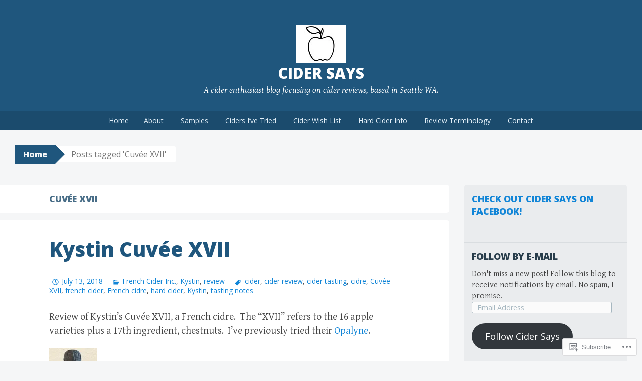

--- FILE ---
content_type: text/html; charset=UTF-8
request_url: https://cidersays.com/tag/cuvee-xvii/
body_size: 28164
content:
<!DOCTYPE html>
<html lang="en">
<head>
<meta charset="UTF-8">
<meta name="viewport" content="width=device-width, initial-scale=1">
<title>Cuvée XVII | Cider Says</title>
<link rel="profile" href="http://gmpg.org/xfn/11">
<link rel="pingback" href="https://cidersays.com/xmlrpc.php">
<meta name='robots' content='max-image-preview:large' />

<!-- Async WordPress.com Remote Login -->
<script id="wpcom_remote_login_js">
var wpcom_remote_login_extra_auth = '';
function wpcom_remote_login_remove_dom_node_id( element_id ) {
	var dom_node = document.getElementById( element_id );
	if ( dom_node ) { dom_node.parentNode.removeChild( dom_node ); }
}
function wpcom_remote_login_remove_dom_node_classes( class_name ) {
	var dom_nodes = document.querySelectorAll( '.' + class_name );
	for ( var i = 0; i < dom_nodes.length; i++ ) {
		dom_nodes[ i ].parentNode.removeChild( dom_nodes[ i ] );
	}
}
function wpcom_remote_login_final_cleanup() {
	wpcom_remote_login_remove_dom_node_classes( "wpcom_remote_login_msg" );
	wpcom_remote_login_remove_dom_node_id( "wpcom_remote_login_key" );
	wpcom_remote_login_remove_dom_node_id( "wpcom_remote_login_validate" );
	wpcom_remote_login_remove_dom_node_id( "wpcom_remote_login_js" );
	wpcom_remote_login_remove_dom_node_id( "wpcom_request_access_iframe" );
	wpcom_remote_login_remove_dom_node_id( "wpcom_request_access_styles" );
}

// Watch for messages back from the remote login
window.addEventListener( "message", function( e ) {
	if ( e.origin === "https://r-login.wordpress.com" ) {
		var data = {};
		try {
			data = JSON.parse( e.data );
		} catch( e ) {
			wpcom_remote_login_final_cleanup();
			return;
		}

		if ( data.msg === 'LOGIN' ) {
			// Clean up the login check iframe
			wpcom_remote_login_remove_dom_node_id( "wpcom_remote_login_key" );

			var id_regex = new RegExp( /^[0-9]+$/ );
			var token_regex = new RegExp( /^.*|.*|.*$/ );
			if (
				token_regex.test( data.token )
				&& id_regex.test( data.wpcomid )
			) {
				// We have everything we need to ask for a login
				var script = document.createElement( "script" );
				script.setAttribute( "id", "wpcom_remote_login_validate" );
				script.src = '/remote-login.php?wpcom_remote_login=validate'
					+ '&wpcomid=' + data.wpcomid
					+ '&token=' + encodeURIComponent( data.token )
					+ '&host=' + window.location.protocol
					+ '//' + window.location.hostname
					+ '&postid=31320'
					+ '&is_singular=';
				document.body.appendChild( script );
			}

			return;
		}

		// Safari ITP, not logged in, so redirect
		if ( data.msg === 'LOGIN-REDIRECT' ) {
			window.location = 'https://wordpress.com/log-in?redirect_to=' + window.location.href;
			return;
		}

		// Safari ITP, storage access failed, remove the request
		if ( data.msg === 'LOGIN-REMOVE' ) {
			var css_zap = 'html { -webkit-transition: margin-top 1s; transition: margin-top 1s; } /* 9001 */ html { margin-top: 0 !important; } * html body { margin-top: 0 !important; } @media screen and ( max-width: 782px ) { html { margin-top: 0 !important; } * html body { margin-top: 0 !important; } }';
			var style_zap = document.createElement( 'style' );
			style_zap.type = 'text/css';
			style_zap.appendChild( document.createTextNode( css_zap ) );
			document.body.appendChild( style_zap );

			var e = document.getElementById( 'wpcom_request_access_iframe' );
			e.parentNode.removeChild( e );

			document.cookie = 'wordpress_com_login_access=denied; path=/; max-age=31536000';

			return;
		}

		// Safari ITP
		if ( data.msg === 'REQUEST_ACCESS' ) {
			console.log( 'request access: safari' );

			// Check ITP iframe enable/disable knob
			if ( wpcom_remote_login_extra_auth !== 'safari_itp_iframe' ) {
				return;
			}

			// If we are in a "private window" there is no ITP.
			var private_window = false;
			try {
				var opendb = window.openDatabase( null, null, null, null );
			} catch( e ) {
				private_window = true;
			}

			if ( private_window ) {
				console.log( 'private window' );
				return;
			}

			var iframe = document.createElement( 'iframe' );
			iframe.id = 'wpcom_request_access_iframe';
			iframe.setAttribute( 'scrolling', 'no' );
			iframe.setAttribute( 'sandbox', 'allow-storage-access-by-user-activation allow-scripts allow-same-origin allow-top-navigation-by-user-activation' );
			iframe.src = 'https://r-login.wordpress.com/remote-login.php?wpcom_remote_login=request_access&origin=' + encodeURIComponent( data.origin ) + '&wpcomid=' + encodeURIComponent( data.wpcomid );

			var css = 'html { -webkit-transition: margin-top 1s; transition: margin-top 1s; } /* 9001 */ html { margin-top: 46px !important; } * html body { margin-top: 46px !important; } @media screen and ( max-width: 660px ) { html { margin-top: 71px !important; } * html body { margin-top: 71px !important; } #wpcom_request_access_iframe { display: block; height: 71px !important; } } #wpcom_request_access_iframe { border: 0px; height: 46px; position: fixed; top: 0; left: 0; width: 100%; min-width: 100%; z-index: 99999; background: #23282d; } ';

			var style = document.createElement( 'style' );
			style.type = 'text/css';
			style.id = 'wpcom_request_access_styles';
			style.appendChild( document.createTextNode( css ) );
			document.body.appendChild( style );

			document.body.appendChild( iframe );
		}

		if ( data.msg === 'DONE' ) {
			wpcom_remote_login_final_cleanup();
		}
	}
}, false );

// Inject the remote login iframe after the page has had a chance to load
// more critical resources
window.addEventListener( "DOMContentLoaded", function( e ) {
	var iframe = document.createElement( "iframe" );
	iframe.style.display = "none";
	iframe.setAttribute( "scrolling", "no" );
	iframe.setAttribute( "id", "wpcom_remote_login_key" );
	iframe.src = "https://r-login.wordpress.com/remote-login.php"
		+ "?wpcom_remote_login=key"
		+ "&origin=aHR0cHM6Ly9jaWRlcnNheXMuY29t"
		+ "&wpcomid=94149527"
		+ "&time=" + Math.floor( Date.now() / 1000 );
	document.body.appendChild( iframe );
}, false );
</script>
<link rel='dns-prefetch' href='//s0.wp.com' />
<link rel='dns-prefetch' href='//fonts-api.wp.com' />
<link rel="alternate" type="application/rss+xml" title="Cider Says &raquo; Feed" href="https://cidersays.com/feed/" />
<link rel="alternate" type="application/rss+xml" title="Cider Says &raquo; Comments Feed" href="https://cidersays.com/comments/feed/" />
<link rel="alternate" type="application/rss+xml" title="Cider Says &raquo; Cuvée XVII Tag Feed" href="https://cidersays.com/tag/cuvee-xvii/feed/" />
	<script type="text/javascript">
		/* <![CDATA[ */
		function addLoadEvent(func) {
			var oldonload = window.onload;
			if (typeof window.onload != 'function') {
				window.onload = func;
			} else {
				window.onload = function () {
					oldonload();
					func();
				}
			}
		}
		/* ]]> */
	</script>
	<link crossorigin='anonymous' rel='stylesheet' id='all-css-0-1' href='/wp-content/mu-plugins/likes/jetpack-likes.css?m=1743883414i&cssminify=yes' type='text/css' media='all' />
<style id='wp-emoji-styles-inline-css'>

	img.wp-smiley, img.emoji {
		display: inline !important;
		border: none !important;
		box-shadow: none !important;
		height: 1em !important;
		width: 1em !important;
		margin: 0 0.07em !important;
		vertical-align: -0.1em !important;
		background: none !important;
		padding: 0 !important;
	}
/*# sourceURL=wp-emoji-styles-inline-css */
</style>
<link crossorigin='anonymous' rel='stylesheet' id='all-css-2-1' href='/wp-content/plugins/gutenberg-core/v22.2.0/build/styles/block-library/style.css?m=1764855221i&cssminify=yes' type='text/css' media='all' />
<style id='wp-block-library-inline-css'>
.has-text-align-justify {
	text-align:justify;
}
.has-text-align-justify{text-align:justify;}

/*# sourceURL=wp-block-library-inline-css */
</style><style id='global-styles-inline-css'>
:root{--wp--preset--aspect-ratio--square: 1;--wp--preset--aspect-ratio--4-3: 4/3;--wp--preset--aspect-ratio--3-4: 3/4;--wp--preset--aspect-ratio--3-2: 3/2;--wp--preset--aspect-ratio--2-3: 2/3;--wp--preset--aspect-ratio--16-9: 16/9;--wp--preset--aspect-ratio--9-16: 9/16;--wp--preset--color--black: #000000;--wp--preset--color--cyan-bluish-gray: #abb8c3;--wp--preset--color--white: #ffffff;--wp--preset--color--pale-pink: #f78da7;--wp--preset--color--vivid-red: #cf2e2e;--wp--preset--color--luminous-vivid-orange: #ff6900;--wp--preset--color--luminous-vivid-amber: #fcb900;--wp--preset--color--light-green-cyan: #7bdcb5;--wp--preset--color--vivid-green-cyan: #00d084;--wp--preset--color--pale-cyan-blue: #8ed1fc;--wp--preset--color--vivid-cyan-blue: #0693e3;--wp--preset--color--vivid-purple: #9b51e0;--wp--preset--gradient--vivid-cyan-blue-to-vivid-purple: linear-gradient(135deg,rgb(6,147,227) 0%,rgb(155,81,224) 100%);--wp--preset--gradient--light-green-cyan-to-vivid-green-cyan: linear-gradient(135deg,rgb(122,220,180) 0%,rgb(0,208,130) 100%);--wp--preset--gradient--luminous-vivid-amber-to-luminous-vivid-orange: linear-gradient(135deg,rgb(252,185,0) 0%,rgb(255,105,0) 100%);--wp--preset--gradient--luminous-vivid-orange-to-vivid-red: linear-gradient(135deg,rgb(255,105,0) 0%,rgb(207,46,46) 100%);--wp--preset--gradient--very-light-gray-to-cyan-bluish-gray: linear-gradient(135deg,rgb(238,238,238) 0%,rgb(169,184,195) 100%);--wp--preset--gradient--cool-to-warm-spectrum: linear-gradient(135deg,rgb(74,234,220) 0%,rgb(151,120,209) 20%,rgb(207,42,186) 40%,rgb(238,44,130) 60%,rgb(251,105,98) 80%,rgb(254,248,76) 100%);--wp--preset--gradient--blush-light-purple: linear-gradient(135deg,rgb(255,206,236) 0%,rgb(152,150,240) 100%);--wp--preset--gradient--blush-bordeaux: linear-gradient(135deg,rgb(254,205,165) 0%,rgb(254,45,45) 50%,rgb(107,0,62) 100%);--wp--preset--gradient--luminous-dusk: linear-gradient(135deg,rgb(255,203,112) 0%,rgb(199,81,192) 50%,rgb(65,88,208) 100%);--wp--preset--gradient--pale-ocean: linear-gradient(135deg,rgb(255,245,203) 0%,rgb(182,227,212) 50%,rgb(51,167,181) 100%);--wp--preset--gradient--electric-grass: linear-gradient(135deg,rgb(202,248,128) 0%,rgb(113,206,126) 100%);--wp--preset--gradient--midnight: linear-gradient(135deg,rgb(2,3,129) 0%,rgb(40,116,252) 100%);--wp--preset--font-size--small: 13px;--wp--preset--font-size--medium: 20px;--wp--preset--font-size--large: 36px;--wp--preset--font-size--x-large: 42px;--wp--preset--font-family--albert-sans: 'Albert Sans', sans-serif;--wp--preset--font-family--alegreya: Alegreya, serif;--wp--preset--font-family--arvo: Arvo, serif;--wp--preset--font-family--bodoni-moda: 'Bodoni Moda', serif;--wp--preset--font-family--bricolage-grotesque: 'Bricolage Grotesque', sans-serif;--wp--preset--font-family--cabin: Cabin, sans-serif;--wp--preset--font-family--chivo: Chivo, sans-serif;--wp--preset--font-family--commissioner: Commissioner, sans-serif;--wp--preset--font-family--cormorant: Cormorant, serif;--wp--preset--font-family--courier-prime: 'Courier Prime', monospace;--wp--preset--font-family--crimson-pro: 'Crimson Pro', serif;--wp--preset--font-family--dm-mono: 'DM Mono', monospace;--wp--preset--font-family--dm-sans: 'DM Sans', sans-serif;--wp--preset--font-family--dm-serif-display: 'DM Serif Display', serif;--wp--preset--font-family--domine: Domine, serif;--wp--preset--font-family--eb-garamond: 'EB Garamond', serif;--wp--preset--font-family--epilogue: Epilogue, sans-serif;--wp--preset--font-family--fahkwang: Fahkwang, sans-serif;--wp--preset--font-family--figtree: Figtree, sans-serif;--wp--preset--font-family--fira-sans: 'Fira Sans', sans-serif;--wp--preset--font-family--fjalla-one: 'Fjalla One', sans-serif;--wp--preset--font-family--fraunces: Fraunces, serif;--wp--preset--font-family--gabarito: Gabarito, system-ui;--wp--preset--font-family--ibm-plex-mono: 'IBM Plex Mono', monospace;--wp--preset--font-family--ibm-plex-sans: 'IBM Plex Sans', sans-serif;--wp--preset--font-family--ibarra-real-nova: 'Ibarra Real Nova', serif;--wp--preset--font-family--instrument-serif: 'Instrument Serif', serif;--wp--preset--font-family--inter: Inter, sans-serif;--wp--preset--font-family--josefin-sans: 'Josefin Sans', sans-serif;--wp--preset--font-family--jost: Jost, sans-serif;--wp--preset--font-family--libre-baskerville: 'Libre Baskerville', serif;--wp--preset--font-family--libre-franklin: 'Libre Franklin', sans-serif;--wp--preset--font-family--literata: Literata, serif;--wp--preset--font-family--lora: Lora, serif;--wp--preset--font-family--merriweather: Merriweather, serif;--wp--preset--font-family--montserrat: Montserrat, sans-serif;--wp--preset--font-family--newsreader: Newsreader, serif;--wp--preset--font-family--noto-sans-mono: 'Noto Sans Mono', sans-serif;--wp--preset--font-family--nunito: Nunito, sans-serif;--wp--preset--font-family--open-sans: 'Open Sans', sans-serif;--wp--preset--font-family--overpass: Overpass, sans-serif;--wp--preset--font-family--pt-serif: 'PT Serif', serif;--wp--preset--font-family--petrona: Petrona, serif;--wp--preset--font-family--piazzolla: Piazzolla, serif;--wp--preset--font-family--playfair-display: 'Playfair Display', serif;--wp--preset--font-family--plus-jakarta-sans: 'Plus Jakarta Sans', sans-serif;--wp--preset--font-family--poppins: Poppins, sans-serif;--wp--preset--font-family--raleway: Raleway, sans-serif;--wp--preset--font-family--roboto: Roboto, sans-serif;--wp--preset--font-family--roboto-slab: 'Roboto Slab', serif;--wp--preset--font-family--rubik: Rubik, sans-serif;--wp--preset--font-family--rufina: Rufina, serif;--wp--preset--font-family--sora: Sora, sans-serif;--wp--preset--font-family--source-sans-3: 'Source Sans 3', sans-serif;--wp--preset--font-family--source-serif-4: 'Source Serif 4', serif;--wp--preset--font-family--space-mono: 'Space Mono', monospace;--wp--preset--font-family--syne: Syne, sans-serif;--wp--preset--font-family--texturina: Texturina, serif;--wp--preset--font-family--urbanist: Urbanist, sans-serif;--wp--preset--font-family--work-sans: 'Work Sans', sans-serif;--wp--preset--spacing--20: 0.44rem;--wp--preset--spacing--30: 0.67rem;--wp--preset--spacing--40: 1rem;--wp--preset--spacing--50: 1.5rem;--wp--preset--spacing--60: 2.25rem;--wp--preset--spacing--70: 3.38rem;--wp--preset--spacing--80: 5.06rem;--wp--preset--shadow--natural: 6px 6px 9px rgba(0, 0, 0, 0.2);--wp--preset--shadow--deep: 12px 12px 50px rgba(0, 0, 0, 0.4);--wp--preset--shadow--sharp: 6px 6px 0px rgba(0, 0, 0, 0.2);--wp--preset--shadow--outlined: 6px 6px 0px -3px rgb(255, 255, 255), 6px 6px rgb(0, 0, 0);--wp--preset--shadow--crisp: 6px 6px 0px rgb(0, 0, 0);}:where(.is-layout-flex){gap: 0.5em;}:where(.is-layout-grid){gap: 0.5em;}body .is-layout-flex{display: flex;}.is-layout-flex{flex-wrap: wrap;align-items: center;}.is-layout-flex > :is(*, div){margin: 0;}body .is-layout-grid{display: grid;}.is-layout-grid > :is(*, div){margin: 0;}:where(.wp-block-columns.is-layout-flex){gap: 2em;}:where(.wp-block-columns.is-layout-grid){gap: 2em;}:where(.wp-block-post-template.is-layout-flex){gap: 1.25em;}:where(.wp-block-post-template.is-layout-grid){gap: 1.25em;}.has-black-color{color: var(--wp--preset--color--black) !important;}.has-cyan-bluish-gray-color{color: var(--wp--preset--color--cyan-bluish-gray) !important;}.has-white-color{color: var(--wp--preset--color--white) !important;}.has-pale-pink-color{color: var(--wp--preset--color--pale-pink) !important;}.has-vivid-red-color{color: var(--wp--preset--color--vivid-red) !important;}.has-luminous-vivid-orange-color{color: var(--wp--preset--color--luminous-vivid-orange) !important;}.has-luminous-vivid-amber-color{color: var(--wp--preset--color--luminous-vivid-amber) !important;}.has-light-green-cyan-color{color: var(--wp--preset--color--light-green-cyan) !important;}.has-vivid-green-cyan-color{color: var(--wp--preset--color--vivid-green-cyan) !important;}.has-pale-cyan-blue-color{color: var(--wp--preset--color--pale-cyan-blue) !important;}.has-vivid-cyan-blue-color{color: var(--wp--preset--color--vivid-cyan-blue) !important;}.has-vivid-purple-color{color: var(--wp--preset--color--vivid-purple) !important;}.has-black-background-color{background-color: var(--wp--preset--color--black) !important;}.has-cyan-bluish-gray-background-color{background-color: var(--wp--preset--color--cyan-bluish-gray) !important;}.has-white-background-color{background-color: var(--wp--preset--color--white) !important;}.has-pale-pink-background-color{background-color: var(--wp--preset--color--pale-pink) !important;}.has-vivid-red-background-color{background-color: var(--wp--preset--color--vivid-red) !important;}.has-luminous-vivid-orange-background-color{background-color: var(--wp--preset--color--luminous-vivid-orange) !important;}.has-luminous-vivid-amber-background-color{background-color: var(--wp--preset--color--luminous-vivid-amber) !important;}.has-light-green-cyan-background-color{background-color: var(--wp--preset--color--light-green-cyan) !important;}.has-vivid-green-cyan-background-color{background-color: var(--wp--preset--color--vivid-green-cyan) !important;}.has-pale-cyan-blue-background-color{background-color: var(--wp--preset--color--pale-cyan-blue) !important;}.has-vivid-cyan-blue-background-color{background-color: var(--wp--preset--color--vivid-cyan-blue) !important;}.has-vivid-purple-background-color{background-color: var(--wp--preset--color--vivid-purple) !important;}.has-black-border-color{border-color: var(--wp--preset--color--black) !important;}.has-cyan-bluish-gray-border-color{border-color: var(--wp--preset--color--cyan-bluish-gray) !important;}.has-white-border-color{border-color: var(--wp--preset--color--white) !important;}.has-pale-pink-border-color{border-color: var(--wp--preset--color--pale-pink) !important;}.has-vivid-red-border-color{border-color: var(--wp--preset--color--vivid-red) !important;}.has-luminous-vivid-orange-border-color{border-color: var(--wp--preset--color--luminous-vivid-orange) !important;}.has-luminous-vivid-amber-border-color{border-color: var(--wp--preset--color--luminous-vivid-amber) !important;}.has-light-green-cyan-border-color{border-color: var(--wp--preset--color--light-green-cyan) !important;}.has-vivid-green-cyan-border-color{border-color: var(--wp--preset--color--vivid-green-cyan) !important;}.has-pale-cyan-blue-border-color{border-color: var(--wp--preset--color--pale-cyan-blue) !important;}.has-vivid-cyan-blue-border-color{border-color: var(--wp--preset--color--vivid-cyan-blue) !important;}.has-vivid-purple-border-color{border-color: var(--wp--preset--color--vivid-purple) !important;}.has-vivid-cyan-blue-to-vivid-purple-gradient-background{background: var(--wp--preset--gradient--vivid-cyan-blue-to-vivid-purple) !important;}.has-light-green-cyan-to-vivid-green-cyan-gradient-background{background: var(--wp--preset--gradient--light-green-cyan-to-vivid-green-cyan) !important;}.has-luminous-vivid-amber-to-luminous-vivid-orange-gradient-background{background: var(--wp--preset--gradient--luminous-vivid-amber-to-luminous-vivid-orange) !important;}.has-luminous-vivid-orange-to-vivid-red-gradient-background{background: var(--wp--preset--gradient--luminous-vivid-orange-to-vivid-red) !important;}.has-very-light-gray-to-cyan-bluish-gray-gradient-background{background: var(--wp--preset--gradient--very-light-gray-to-cyan-bluish-gray) !important;}.has-cool-to-warm-spectrum-gradient-background{background: var(--wp--preset--gradient--cool-to-warm-spectrum) !important;}.has-blush-light-purple-gradient-background{background: var(--wp--preset--gradient--blush-light-purple) !important;}.has-blush-bordeaux-gradient-background{background: var(--wp--preset--gradient--blush-bordeaux) !important;}.has-luminous-dusk-gradient-background{background: var(--wp--preset--gradient--luminous-dusk) !important;}.has-pale-ocean-gradient-background{background: var(--wp--preset--gradient--pale-ocean) !important;}.has-electric-grass-gradient-background{background: var(--wp--preset--gradient--electric-grass) !important;}.has-midnight-gradient-background{background: var(--wp--preset--gradient--midnight) !important;}.has-small-font-size{font-size: var(--wp--preset--font-size--small) !important;}.has-medium-font-size{font-size: var(--wp--preset--font-size--medium) !important;}.has-large-font-size{font-size: var(--wp--preset--font-size--large) !important;}.has-x-large-font-size{font-size: var(--wp--preset--font-size--x-large) !important;}.has-albert-sans-font-family{font-family: var(--wp--preset--font-family--albert-sans) !important;}.has-alegreya-font-family{font-family: var(--wp--preset--font-family--alegreya) !important;}.has-arvo-font-family{font-family: var(--wp--preset--font-family--arvo) !important;}.has-bodoni-moda-font-family{font-family: var(--wp--preset--font-family--bodoni-moda) !important;}.has-bricolage-grotesque-font-family{font-family: var(--wp--preset--font-family--bricolage-grotesque) !important;}.has-cabin-font-family{font-family: var(--wp--preset--font-family--cabin) !important;}.has-chivo-font-family{font-family: var(--wp--preset--font-family--chivo) !important;}.has-commissioner-font-family{font-family: var(--wp--preset--font-family--commissioner) !important;}.has-cormorant-font-family{font-family: var(--wp--preset--font-family--cormorant) !important;}.has-courier-prime-font-family{font-family: var(--wp--preset--font-family--courier-prime) !important;}.has-crimson-pro-font-family{font-family: var(--wp--preset--font-family--crimson-pro) !important;}.has-dm-mono-font-family{font-family: var(--wp--preset--font-family--dm-mono) !important;}.has-dm-sans-font-family{font-family: var(--wp--preset--font-family--dm-sans) !important;}.has-dm-serif-display-font-family{font-family: var(--wp--preset--font-family--dm-serif-display) !important;}.has-domine-font-family{font-family: var(--wp--preset--font-family--domine) !important;}.has-eb-garamond-font-family{font-family: var(--wp--preset--font-family--eb-garamond) !important;}.has-epilogue-font-family{font-family: var(--wp--preset--font-family--epilogue) !important;}.has-fahkwang-font-family{font-family: var(--wp--preset--font-family--fahkwang) !important;}.has-figtree-font-family{font-family: var(--wp--preset--font-family--figtree) !important;}.has-fira-sans-font-family{font-family: var(--wp--preset--font-family--fira-sans) !important;}.has-fjalla-one-font-family{font-family: var(--wp--preset--font-family--fjalla-one) !important;}.has-fraunces-font-family{font-family: var(--wp--preset--font-family--fraunces) !important;}.has-gabarito-font-family{font-family: var(--wp--preset--font-family--gabarito) !important;}.has-ibm-plex-mono-font-family{font-family: var(--wp--preset--font-family--ibm-plex-mono) !important;}.has-ibm-plex-sans-font-family{font-family: var(--wp--preset--font-family--ibm-plex-sans) !important;}.has-ibarra-real-nova-font-family{font-family: var(--wp--preset--font-family--ibarra-real-nova) !important;}.has-instrument-serif-font-family{font-family: var(--wp--preset--font-family--instrument-serif) !important;}.has-inter-font-family{font-family: var(--wp--preset--font-family--inter) !important;}.has-josefin-sans-font-family{font-family: var(--wp--preset--font-family--josefin-sans) !important;}.has-jost-font-family{font-family: var(--wp--preset--font-family--jost) !important;}.has-libre-baskerville-font-family{font-family: var(--wp--preset--font-family--libre-baskerville) !important;}.has-libre-franklin-font-family{font-family: var(--wp--preset--font-family--libre-franklin) !important;}.has-literata-font-family{font-family: var(--wp--preset--font-family--literata) !important;}.has-lora-font-family{font-family: var(--wp--preset--font-family--lora) !important;}.has-merriweather-font-family{font-family: var(--wp--preset--font-family--merriweather) !important;}.has-montserrat-font-family{font-family: var(--wp--preset--font-family--montserrat) !important;}.has-newsreader-font-family{font-family: var(--wp--preset--font-family--newsreader) !important;}.has-noto-sans-mono-font-family{font-family: var(--wp--preset--font-family--noto-sans-mono) !important;}.has-nunito-font-family{font-family: var(--wp--preset--font-family--nunito) !important;}.has-open-sans-font-family{font-family: var(--wp--preset--font-family--open-sans) !important;}.has-overpass-font-family{font-family: var(--wp--preset--font-family--overpass) !important;}.has-pt-serif-font-family{font-family: var(--wp--preset--font-family--pt-serif) !important;}.has-petrona-font-family{font-family: var(--wp--preset--font-family--petrona) !important;}.has-piazzolla-font-family{font-family: var(--wp--preset--font-family--piazzolla) !important;}.has-playfair-display-font-family{font-family: var(--wp--preset--font-family--playfair-display) !important;}.has-plus-jakarta-sans-font-family{font-family: var(--wp--preset--font-family--plus-jakarta-sans) !important;}.has-poppins-font-family{font-family: var(--wp--preset--font-family--poppins) !important;}.has-raleway-font-family{font-family: var(--wp--preset--font-family--raleway) !important;}.has-roboto-font-family{font-family: var(--wp--preset--font-family--roboto) !important;}.has-roboto-slab-font-family{font-family: var(--wp--preset--font-family--roboto-slab) !important;}.has-rubik-font-family{font-family: var(--wp--preset--font-family--rubik) !important;}.has-rufina-font-family{font-family: var(--wp--preset--font-family--rufina) !important;}.has-sora-font-family{font-family: var(--wp--preset--font-family--sora) !important;}.has-source-sans-3-font-family{font-family: var(--wp--preset--font-family--source-sans-3) !important;}.has-source-serif-4-font-family{font-family: var(--wp--preset--font-family--source-serif-4) !important;}.has-space-mono-font-family{font-family: var(--wp--preset--font-family--space-mono) !important;}.has-syne-font-family{font-family: var(--wp--preset--font-family--syne) !important;}.has-texturina-font-family{font-family: var(--wp--preset--font-family--texturina) !important;}.has-urbanist-font-family{font-family: var(--wp--preset--font-family--urbanist) !important;}.has-work-sans-font-family{font-family: var(--wp--preset--font-family--work-sans) !important;}
/*# sourceURL=global-styles-inline-css */
</style>

<style id='classic-theme-styles-inline-css'>
/*! This file is auto-generated */
.wp-block-button__link{color:#fff;background-color:#32373c;border-radius:9999px;box-shadow:none;text-decoration:none;padding:calc(.667em + 2px) calc(1.333em + 2px);font-size:1.125em}.wp-block-file__button{background:#32373c;color:#fff;text-decoration:none}
/*# sourceURL=/wp-includes/css/classic-themes.min.css */
</style>
<link crossorigin='anonymous' rel='stylesheet' id='all-css-4-1' href='/_static/??-eJx9jt0KwjAMRl/INOwH3Y34LGsXZrVZQ9Nu+PZWhCkI3uTicM5HcBNwccm0ZJRQZr8oumhDdHfF1jSDaUA9SyBItJoeJ695N0DzI5Bxqgf8GuICn61ElbOM+WUwTX6kQFy1f9kmtQFrJZEq1Mu+MORrDfWne2OUYtH6GWyKlSTcf7vwuTn1/dAdu7a7PQFnzlim&cssminify=yes' type='text/css' media='all' />
<link rel='stylesheet' id='big-brother-gentium-css' href='https://fonts-api.wp.com/css?family=Gentium+Basic%3A400%2C700%2C400italic%2C700italic&#038;subset=latin%2Clatin-ext&#038;ver=6.9-RC2-61304' media='all' />
<link rel='stylesheet' id='big-brother-open-sans-css' href='https://fonts-api.wp.com/css?family=Open+Sans%3A400%2C800&#038;subset=latin%2Clatin-ext&#038;ver=6.9-RC2-61304' media='all' />
<link crossorigin='anonymous' rel='stylesheet' id='all-css-8-1' href='/_static/??/wp-content/mu-plugins/jetpack-plugin/moon/_inc/genericons/genericons/genericons.css,/wp-content/themes/pub/big-brother/inc/style-wpcom.css?m=1753284714j&cssminify=yes' type='text/css' media='all' />
<style id='jetpack_facebook_likebox-inline-css'>
.widget_facebook_likebox {
	overflow: hidden;
}

/*# sourceURL=/wp-content/mu-plugins/jetpack-plugin/moon/modules/widgets/facebook-likebox/style.css */
</style>
<link crossorigin='anonymous' rel='stylesheet' id='all-css-10-1' href='/_static/??-eJzTLy/QTc7PK0nNK9HPLdUtyClNz8wr1i9KTcrJTwcy0/WTi5G5ekCujj52Temp+bo5+cmJJZn5eSgc3bScxMwikFb7XFtDE1NLExMLc0OTLACohS2q&cssminify=yes' type='text/css' media='all' />
<link crossorigin='anonymous' rel='stylesheet' id='print-css-11-1' href='/wp-content/mu-plugins/global-print/global-print.css?m=1465851035i&cssminify=yes' type='text/css' media='print' />
<style id='jetpack-global-styles-frontend-style-inline-css'>
:root { --font-headings: unset; --font-base: unset; --font-headings-default: -apple-system,BlinkMacSystemFont,"Segoe UI",Roboto,Oxygen-Sans,Ubuntu,Cantarell,"Helvetica Neue",sans-serif; --font-base-default: -apple-system,BlinkMacSystemFont,"Segoe UI",Roboto,Oxygen-Sans,Ubuntu,Cantarell,"Helvetica Neue",sans-serif;}
/*# sourceURL=jetpack-global-styles-frontend-style-inline-css */
</style>
<link crossorigin='anonymous' rel='stylesheet' id='all-css-14-1' href='/_static/??-eJyNjcEKwjAQRH/IuFRT6kX8FNkmS5K6yQY3Qfx7bfEiXrwM82B4A49qnJRGpUHupnIPqSgs1Cq624chi6zhO5OCRryTR++fW00l7J3qDv43XVNxoOISsmEJol/wY2uR8vs3WggsM/I6uOTzMI3Hw8lOg11eUT1JKA==&cssminify=yes' type='text/css' media='all' />
<script type="text/javascript" id="wpcom-actionbar-placeholder-js-extra">
/* <![CDATA[ */
var actionbardata = {"siteID":"94149527","postID":"0","siteURL":"https://cidersays.com","xhrURL":"https://cidersays.com/wp-admin/admin-ajax.php","nonce":"783c986058","isLoggedIn":"","statusMessage":"","subsEmailDefault":"instantly","proxyScriptUrl":"https://s0.wp.com/wp-content/js/wpcom-proxy-request.js?m=1513050504i&amp;ver=20211021","i18n":{"followedText":"New posts from this site will now appear in your \u003Ca href=\"https://wordpress.com/reader\"\u003EReader\u003C/a\u003E","foldBar":"Collapse this bar","unfoldBar":"Expand this bar","shortLinkCopied":"Shortlink copied to clipboard."}};
//# sourceURL=wpcom-actionbar-placeholder-js-extra
/* ]]> */
</script>
<script type="text/javascript" id="jetpack-mu-wpcom-settings-js-before">
/* <![CDATA[ */
var JETPACK_MU_WPCOM_SETTINGS = {"assetsUrl":"https://s0.wp.com/wp-content/mu-plugins/jetpack-mu-wpcom-plugin/moon/jetpack_vendor/automattic/jetpack-mu-wpcom/src/build/"};
//# sourceURL=jetpack-mu-wpcom-settings-js-before
/* ]]> */
</script>
<script crossorigin='anonymous' type='text/javascript'  src='/wp-content/js/rlt-proxy.js?m=1720530689i'></script>
<script type="text/javascript" id="rlt-proxy-js-after">
/* <![CDATA[ */
	rltInitialize( {"token":null,"iframeOrigins":["https:\/\/widgets.wp.com"]} );
//# sourceURL=rlt-proxy-js-after
/* ]]> */
</script>
<link rel="EditURI" type="application/rsd+xml" title="RSD" href="https://cidersays.wordpress.com/xmlrpc.php?rsd" />
<meta name="generator" content="WordPress.com" />

<!-- Jetpack Open Graph Tags -->
<meta property="og:type" content="website" />
<meta property="og:title" content="Cuvée XVII &#8211; Cider Says" />
<meta property="og:url" content="https://cidersays.com/tag/cuvee-xvii/" />
<meta property="og:site_name" content="Cider Says" />
<meta property="og:image" content="https://secure.gravatar.com/blavatar/c6959590276fd5f78b601a35ac61aaf9097fb3dd549859e6ae246731847e964d?s=200&#038;ts=1768010825" />
<meta property="og:image:width" content="200" />
<meta property="og:image:height" content="200" />
<meta property="og:image:alt" content="" />
<meta property="og:locale" content="en_US" />

<!-- End Jetpack Open Graph Tags -->
<link rel="shortcut icon" type="image/x-icon" href="https://secure.gravatar.com/blavatar/c6959590276fd5f78b601a35ac61aaf9097fb3dd549859e6ae246731847e964d?s=32" sizes="16x16" />
<link rel="icon" type="image/x-icon" href="https://secure.gravatar.com/blavatar/c6959590276fd5f78b601a35ac61aaf9097fb3dd549859e6ae246731847e964d?s=32" sizes="16x16" />
<link rel="apple-touch-icon" href="https://secure.gravatar.com/blavatar/c6959590276fd5f78b601a35ac61aaf9097fb3dd549859e6ae246731847e964d?s=114" />
<link rel='openid.server' href='https://cidersays.com/?openidserver=1' />
<link rel='openid.delegate' href='https://cidersays.com/' />
<link rel="search" type="application/opensearchdescription+xml" href="https://cidersays.com/osd.xml" title="Cider Says" />
<link rel="search" type="application/opensearchdescription+xml" href="https://s1.wp.com/opensearch.xml" title="WordPress.com" />
		<style type="text/css">
			.recentcomments a {
				display: inline !important;
				padding: 0 !important;
				margin: 0 !important;
			}

			table.recentcommentsavatartop img.avatar, table.recentcommentsavatarend img.avatar {
				border: 0px;
				margin: 0;
			}

			table.recentcommentsavatartop a, table.recentcommentsavatarend a {
				border: 0px !important;
				background-color: transparent !important;
			}

			td.recentcommentsavatarend, td.recentcommentsavatartop {
				padding: 0px 0px 1px 0px;
				margin: 0px;
			}

			td.recentcommentstextend {
				border: none !important;
				padding: 0px 0px 2px 10px;
			}

			.rtl td.recentcommentstextend {
				padding: 0px 10px 2px 0px;
			}

			td.recentcommentstexttop {
				border: none;
				padding: 0px 0px 0px 10px;
			}

			.rtl td.recentcommentstexttop {
				padding: 0px 10px 0px 0px;
			}
		</style>
		<meta name="description" content="Posts about Cuvée XVII written by cidersays" />

<link crossorigin='anonymous' rel='stylesheet' id='all-css-0-3' href='/_static/??-eJyVjkEKwkAMRS9kG2rR4kI8irTpIGknyTCZ0OtXsRXc6fJ9Ho8PS6pQpQQpwF6l6A8SgymU1OO8MbCqwJ0EYYiKs4EtlEKu0ewAvxdYR4/BAPusbiF+pH34N/i+5BRHMB8MM6VC+pS/qGaSV/nG16Y7tZfu3DbHaQXdH15M&cssminify=yes' type='text/css' media='all' />
</head>

<body class="archive tag tag-cuvee-xvii tag-644260760 wp-custom-logo wp-theme-pubbig-brother customizer-styles-applied jetpack-reblog-enabled has-site-logo">
<div id="page" class="hfeed site">
	<a class="skip-link screen-reader-text" href="#content">Skip to content</a>
		<header id="masthead" class="site-header clearfix" role="banner">
				<div class="site-branding">
			<a href="https://cidersays.com/" class="site-logo-link" rel="home" itemprop="url"><img width="100" height="75" src="https://cidersays.com/wp-content/uploads/2015/06/basics-clipart-apple-fruit-clip-art-3-e1434851331206.jpg?w=100" class="site-logo attachment-big-brother-logo" alt="" decoding="async" data-size="big-brother-logo" itemprop="logo" data-attachment-id="4" data-permalink="https://cidersays.com/basics-clipart-apple-fruit-clip-art-3/" data-orig-file="https://cidersays.com/wp-content/uploads/2015/06/basics-clipart-apple-fruit-clip-art-3-e1434851331206.jpg" data-orig-size="100,75" data-comments-opened="1" data-image-meta="{&quot;aperture&quot;:&quot;0&quot;,&quot;credit&quot;:&quot;&quot;,&quot;camera&quot;:&quot;&quot;,&quot;caption&quot;:&quot;&quot;,&quot;created_timestamp&quot;:&quot;0&quot;,&quot;copyright&quot;:&quot;&quot;,&quot;focal_length&quot;:&quot;0&quot;,&quot;iso&quot;:&quot;0&quot;,&quot;shutter_speed&quot;:&quot;0&quot;,&quot;title&quot;:&quot;&quot;,&quot;orientation&quot;:&quot;0&quot;}" data-image-title="basics-clipart-apple-fruit-clip-art-3" data-image-description="" data-image-caption="" data-medium-file="https://cidersays.com/wp-content/uploads/2015/06/basics-clipart-apple-fruit-clip-art-3-e1434851331206.jpg?w=100" data-large-file="https://cidersays.com/wp-content/uploads/2015/06/basics-clipart-apple-fruit-clip-art-3-e1434851331206.jpg?w=100" /></a>			<h1 class="site-title"><a href="https://cidersays.com/" rel="home">Cider Says</a></h1>
			<h2 class="site-description">A cider enthusiast blog focusing on cider reviews, based in Seattle WA.</h2>
		</div>

		<nav id="site-navigation" class="main-navigation nav-horizontal" role="navigation">
			<button class="menu-toggle" aria-controls="primary-menu" aria-expanded="false">Menu</button>
			<div id="primary-menu" class="menu"><ul>
<li ><a href="https://cidersays.com/">Home</a></li><li class="page_item page-item-25"><a href="https://cidersays.com/about/">About</a></li>
<li class="page_item page-item-3549"><a href="https://cidersays.com/samples/">Samples</a></li>
<li class="page_item page-item-101"><a href="https://cidersays.com/ciders-ive-tried/">Ciders I&#8217;ve Tried</a></li>
<li class="page_item page-item-29"><a href="https://cidersays.com/wish-list/">Cider Wish List</a></li>
<li class="page_item page-item-115"><a href="https://cidersays.com/hard-cider-info/">Hard Cider Info</a></li>
<li class="page_item page-item-14610"><a href="https://cidersays.com/review-terminology/">Review Terminology</a></li>
<li class="page_item page-item-27"><a href="https://cidersays.com/contact/">Contact</a></li>
</ul></div>
		</nav><!-- #site-navigation -->
	</header><!-- #masthead -->

	<div id="content" class="site-content clearfix">
			<div class="breadcrumbs">
			<a class="breadcrumbs-root" href="https://cidersays.com/">Home</a><span class="breadcrumbs-current">Posts tagged &#39;Cuvée XVII&#39;</span>		</div>
		<section class="primary content-area">
		<main id="main" class="site-main" role="main">

		
			<header class="page-header">
				<h1 class="page-title">
					Cuvée XVII				</h1>
							</header><!-- .page-header -->

						
				
<div class="article-wrapper">
	<article id="post-31320" class="post-31320 post type-post status-publish format-standard has-post-thumbnail hentry category-french-cider-inc category-kystin category-review tag-cider tag-cider-review tag-cider-tasting tag-cidre tag-cuvee-xvii tag-french-cider tag-french-cidre tag-hard-cider tag-kystin tag-tasting-notes">
		<header class="entry-header">
					<h1 class="entry-title"><a href="https://cidersays.com/2018/07/13/kystin-cuvee-xvii/" rel="bookmark">Kystin Cuvée XVII</a></h1>
								<div class="entry-meta">
								<span class="posted-on"><a href="https://cidersays.com/2018/07/13/kystin-cuvee-xvii/" rel="bookmark"><time class="entry-date published" datetime="2018-07-13T04:30:10-07:00">July 13, 2018</time><time class="updated" datetime="2018-09-10T05:10:34-07:00">September 10, 2018</time></a></span> <span class="byline"><span class="author vcard"><a class="url fn n" href="https://cidersays.com/author/cidersays/">cidersays</a></span></span>
															<span class="entry-categories"><a href="https://cidersays.com/category/french-cider-inc/" rel="category tag">French Cider Inc.</a>, <a href="https://cidersays.com/category/kystin/" rel="category tag">Kystin</a>, <a href="https://cidersays.com/category/review/" rel="category tag">review</a></span>					
					<span class="entry-tags"><a href="https://cidersays.com/tag/cider/" rel="tag">cider</a>, <a href="https://cidersays.com/tag/cider-review/" rel="tag">cider review</a>, <a href="https://cidersays.com/tag/cider-tasting/" rel="tag">cider tasting</a>, <a href="https://cidersays.com/tag/cidre/" rel="tag">cidre</a>, <a href="https://cidersays.com/tag/cuvee-xvii/" rel="tag">Cuvée XVII</a>, <a href="https://cidersays.com/tag/french-cider/" rel="tag">french cider</a>, <a href="https://cidersays.com/tag/french-cidre/" rel="tag">French cidre</a>, <a href="https://cidersays.com/tag/hard-cider/" rel="tag">hard cider</a>, <a href="https://cidersays.com/tag/kystin/" rel="tag">Kystin</a>, <a href="https://cidersays.com/tag/tasting-notes/" rel="tag">tasting notes</a></span>							</div><!-- .entry-meta -->
					</header><!-- .entry-header -->

				<div class="entry-content">
			<p>Review of Kystin&#8217;s Cuvée XVII, a French cidre.  The &#8220;XVII&#8221; refers to the 16 apple varieties plus a 17th ingredient, chestnuts.  I&#8217;ve previously tried their <a href="https://cidersays.com/2018/07/09/kystin-opalyne/">Opalyne</a>.</p>
<p><img data-attachment-id="31324" data-permalink="https://cidersays.com/2018/07/13/kystin-cuvee-xvii/photo-jul-06-7-22-41-pm/#main" data-orig-file="https://cidersays.com/wp-content/uploads/2018/07/photo-jul-06-7-22-41-pm.jpg" data-orig-size="744,2988" data-comments-opened="1" data-image-meta="{&quot;aperture&quot;:&quot;2.4&quot;,&quot;credit&quot;:&quot;&quot;,&quot;camera&quot;:&quot;iPhone 5c&quot;,&quot;caption&quot;:&quot;&quot;,&quot;created_timestamp&quot;:&quot;1530904961&quot;,&quot;copyright&quot;:&quot;&quot;,&quot;focal_length&quot;:&quot;4.12&quot;,&quot;iso&quot;:&quot;640&quot;,&quot;shutter_speed&quot;:&quot;0.066666666666667&quot;,&quot;title&quot;:&quot;&quot;,&quot;orientation&quot;:&quot;1&quot;}" data-image-title="Photo Jul 06, 7 22 41 PM" data-image-description="" data-image-caption="" data-medium-file="https://cidersays.com/wp-content/uploads/2018/07/photo-jul-06-7-22-41-pm.jpg?w=75" data-large-file="https://cidersays.com/wp-content/uploads/2018/07/photo-jul-06-7-22-41-pm.jpg?w=255" class="alignnone  wp-image-31324" src="https://cidersays.com/wp-content/uploads/2018/07/photo-jul-06-7-22-41-pm.jpg?w=96&#038;h=385" alt="Photo Jul 06, 7 22 41 PM.jpg" width="96" height="385" srcset="https://cidersays.com/wp-content/uploads/2018/07/photo-jul-06-7-22-41-pm.jpg?w=96&amp;h=386 96w, https://cidersays.com/wp-content/uploads/2018/07/photo-jul-06-7-22-41-pm.jpg?w=192&amp;h=771 192w, https://cidersays.com/wp-content/uploads/2018/07/photo-jul-06-7-22-41-pm.jpg?w=75&amp;h=300 75w" sizes="(max-width: 96px) 100vw, 96px" /></p>
<p>&gt;&gt;This is a review of a sample bottle provided to Cider Says by <a href="https://frenchcider.com/">French Cider Inc. / Beauchamp Imports</a>.  Although I will take care to treat it the same as any other review, there is always the potential for bias as I received it for free.  The only consideration I knowingly made was pushing this up in my cider review cue.  I love free stuff, especially cider!  Want your cider or cider-related product reviewed here?  <a href="https://cidersays.wordpress.com/contact/" target="_blank" rel="noopener">Contact me</a>.&lt;&lt;</p>
<p><strong>Cider:</strong>  Cuvée XVII<br />
<strong>Cidery:</strong>  <a href="http://www.kystin.net">Kystin</a><br />
<strong>Cidery Location:</strong>  Brittany France<br />
<strong>ABV:</strong>  4.0%<br />
<strong>How Supplied:</strong>  750ml bottles<br />
<strong>Style:</strong>  Breton French Demi-Sec (sweet) cidre from 16 varieties of cider apples, with chestnuts</p>
<p><img data-attachment-id="31325" data-permalink="https://cidersays.com/2018/07/13/kystin-cuvee-xvii/photo-jul-06-7-22-52-pm/#main" data-orig-file="https://cidersays.com/wp-content/uploads/2018/07/photo-jul-06-7-22-52-pm.jpg" data-orig-size="1220,1416" data-comments-opened="1" data-image-meta="{&quot;aperture&quot;:&quot;2.4&quot;,&quot;credit&quot;:&quot;&quot;,&quot;camera&quot;:&quot;iPhone 5c&quot;,&quot;caption&quot;:&quot;&quot;,&quot;created_timestamp&quot;:&quot;1530904972&quot;,&quot;copyright&quot;:&quot;&quot;,&quot;focal_length&quot;:&quot;4.12&quot;,&quot;iso&quot;:&quot;800&quot;,&quot;shutter_speed&quot;:&quot;0.066666666666667&quot;,&quot;title&quot;:&quot;&quot;,&quot;orientation&quot;:&quot;1&quot;}" data-image-title="Photo Jul 06, 7 22 52 PM" data-image-description="" data-image-caption="" data-medium-file="https://cidersays.com/wp-content/uploads/2018/07/photo-jul-06-7-22-52-pm.jpg?w=258" data-large-file="https://cidersays.com/wp-content/uploads/2018/07/photo-jul-06-7-22-52-pm.jpg?w=700" class="alignnone  wp-image-31325" src="https://cidersays.com/wp-content/uploads/2018/07/photo-jul-06-7-22-52-pm.jpg?w=303&#038;h=351" alt="Photo Jul 06, 7 22 52 PM" width="303" height="351" srcset="https://cidersays.com/wp-content/uploads/2018/07/photo-jul-06-7-22-52-pm.jpg?w=303&amp;h=352 303w, https://cidersays.com/wp-content/uploads/2018/07/photo-jul-06-7-22-52-pm.jpg?w=606&amp;h=703 606w, https://cidersays.com/wp-content/uploads/2018/07/photo-jul-06-7-22-52-pm.jpg?w=129&amp;h=150 129w, https://cidersays.com/wp-content/uploads/2018/07/photo-jul-06-7-22-52-pm.jpg?w=258&amp;h=300 258w" sizes="(max-width: 303px) 100vw, 303px" /> <img data-attachment-id="31326" data-permalink="https://cidersays.com/2018/07/13/kystin-cuvee-xvii/photo-jul-06-7-23-10-pm/#main" data-orig-file="https://cidersays.com/wp-content/uploads/2018/07/photo-jul-06-7-23-10-pm.jpg" data-orig-size="1272,1348" data-comments-opened="1" data-image-meta="{&quot;aperture&quot;:&quot;2.4&quot;,&quot;credit&quot;:&quot;&quot;,&quot;camera&quot;:&quot;iPhone 5c&quot;,&quot;caption&quot;:&quot;&quot;,&quot;created_timestamp&quot;:&quot;1530904990&quot;,&quot;copyright&quot;:&quot;&quot;,&quot;focal_length&quot;:&quot;4.12&quot;,&quot;iso&quot;:&quot;800&quot;,&quot;shutter_speed&quot;:&quot;0.066666666666667&quot;,&quot;title&quot;:&quot;&quot;,&quot;orientation&quot;:&quot;1&quot;}" data-image-title="Photo Jul 06, 7 23 10 PM" data-image-description="" data-image-caption="" data-medium-file="https://cidersays.com/wp-content/uploads/2018/07/photo-jul-06-7-23-10-pm.jpg?w=283" data-large-file="https://cidersays.com/wp-content/uploads/2018/07/photo-jul-06-7-23-10-pm.jpg?w=700" class="alignnone  wp-image-31326" src="https://cidersays.com/wp-content/uploads/2018/07/photo-jul-06-7-23-10-pm.jpg?w=331&#038;h=351" alt="Photo Jul 06, 7 23 10 PM" width="331" height="351" srcset="https://cidersays.com/wp-content/uploads/2018/07/photo-jul-06-7-23-10-pm.jpg?w=331&amp;h=351 331w, https://cidersays.com/wp-content/uploads/2018/07/photo-jul-06-7-23-10-pm.jpg?w=662&amp;h=702 662w, https://cidersays.com/wp-content/uploads/2018/07/photo-jul-06-7-23-10-pm.jpg?w=142&amp;h=150 142w, https://cidersays.com/wp-content/uploads/2018/07/photo-jul-06-7-23-10-pm.jpg?w=283&amp;h=300 283w" sizes="(max-width: 331px) 100vw, 331px" /></p>
<p><strong>Availability:</strong>  limited, imported by French Cider Inc.</p>
<p><strong>Cider Description (translated):</strong>  <em>After seven long years of experimentation, a maceration of chestnut, raw, crushed, for many months in the juice will finally be retained to tie apple and chestnut: La Cuvée XVII is born!  Today, it offers us a particularity and unique flavor, amazing Chefs and Sommeliers of very beautiful establishments, honoring the Gastronomy and knowing how to put forward the difference.  Its sublime amber color, its tuberous nose, its attack very fresh honeyed apples gradually gives place to the flavors of Chestnut and its notes of undergrowth.  There is also the creamy chestnut, cocoa and floral notes very intense. </em></p>
<p><strong>Cidery Description: </strong> <em>Created in 2012, Kystin offers a range of original and very unique gourmet ciders, made of unusual ingredients such as chestnuts, pears and ginger. With a history dating back to the 14th century, Kystin ciders combine fruit, tradition and authenticity to create an unforgetabble taste. The brand recently released &#8220;Kalysie&#8221; &#8211; a pear ginger cider named as a tribute to the Khaleesi character from popular TV series Game of Thrones.</em></p>
<p><strong>Price:</strong>  n/a (retails for $26.99)<br />
<strong>Where Bought:</strong>  n/a<br />
<strong>Where Drank:</strong>  home<br />
<strong>How Found:</strong>  through <a href="https://frenchcider.com/">French Cider Inc.</a></p>
<p><img data-attachment-id="31331" data-permalink="https://cidersays.com/2018/07/13/kystin-cuvee-xvii/photo-jul-08-4-41-04-pm_preview/#main" data-orig-file="https://cidersays.com/wp-content/uploads/2018/07/photo-jul-08-4-41-04-pm_preview.jpeg" data-orig-size="507,403" data-comments-opened="1" data-image-meta="{&quot;aperture&quot;:&quot;0&quot;,&quot;credit&quot;:&quot;&quot;,&quot;camera&quot;:&quot;&quot;,&quot;caption&quot;:&quot;&quot;,&quot;created_timestamp&quot;:&quot;0&quot;,&quot;copyright&quot;:&quot;&quot;,&quot;focal_length&quot;:&quot;0&quot;,&quot;iso&quot;:&quot;0&quot;,&quot;shutter_speed&quot;:&quot;0&quot;,&quot;title&quot;:&quot;&quot;,&quot;orientation&quot;:&quot;0&quot;}" data-image-title="Photo Jul 08, 4 41 04 PM_preview" data-image-description="" data-image-caption="" data-medium-file="https://cidersays.com/wp-content/uploads/2018/07/photo-jul-08-4-41-04-pm_preview.jpeg?w=300" data-large-file="https://cidersays.com/wp-content/uploads/2018/07/photo-jul-08-4-41-04-pm_preview.jpeg?w=507" loading="lazy" class="alignnone  wp-image-31331" src="https://cidersays.com/wp-content/uploads/2018/07/photo-jul-08-4-41-04-pm_preview.jpeg?w=339&#038;h=269" alt="Photo Jul 08, 4 41 04 PM_preview" width="339" height="269" srcset="https://cidersays.com/wp-content/uploads/2018/07/photo-jul-08-4-41-04-pm_preview.jpeg?w=339&amp;h=269 339w, https://cidersays.com/wp-content/uploads/2018/07/photo-jul-08-4-41-04-pm_preview.jpeg?w=150&amp;h=119 150w, https://cidersays.com/wp-content/uploads/2018/07/photo-jul-08-4-41-04-pm_preview.jpeg?w=300&amp;h=238 300w, https://cidersays.com/wp-content/uploads/2018/07/photo-jul-08-4-41-04-pm_preview.jpeg 507w" sizes="(max-width: 339px) 100vw, 339px" /></p>
<p><strong>First Impression: </strong> Light orange hue.  Moderate carbonation.  Smells of sweet apple with earth and nut.</p>
<p><strong>Tasting Notes:</strong>  Semi-sweet to semi-dry.  Light to medium bodied.  Low tartness.  Moderate acidity.  Moderate tannins.  Hints of bitterness.  No sourness or funk.  Notes of bittersweet cider apple &amp; pomace, yeast, nuts, orange, leather, and earth.  Long tannic nutty finish.  High apple flavor, sessionability, and complexity.  Moderate to high flavor intensity.</p>
<p><strong>My Opinion:</strong>  Excellent!  I love the uniqueness of this cider.  Quite complex and flavorful.  Probably the most tannic French cidre I&#8217;ve ever had, which I enjoyed, and the nuttiness paired perfectly.  Also less sweet than I was expecting for a Demi-Sec, which makes it quite versatile.  I drank this at cellar temperature (in between fridge &amp; room temps), which the cidery recommended, and I agree with.</p>
<p><strong>Most Similar to:</strong>  I&#8217;ve actually tried two Chestnut themed ciders, an English cider aged in a Chestnut wood cask (<a href="https://cidersays.com/2017/04/26/sandford-orchards-chestnut-cask/">Sandford Orchards Chestnut Cask</a>), and a cider with Chestnut crabapples and aged with toasted oak spirals (<a href="https://cidersays.com/2016/09/19/number-12-chestnut-semi-dry/">Number 12 Chestnut</a>), but neither were with actual chestnuts.  The most nutty cider I&#8217;ve had was an <a href="https://cidersays.com/2017/07/14/perry-tasting-notes/">English Perry from Hogan&#8217;s</a>, but again, no nuts.</p>
<p><strong>Closing Notes:</strong>  Next up is Kystin&#8217;s Kalysie, a perry (100% pears) with ginger.  So far I&#8217;m quite impressed, especially considering this is a relatively new cidery (2012), especially in comparison to the age of many other French cideries which have been around for generations.</p>
<p><strong>Have you tried French cidre?  What did you think?</strong></p>
<div id="jp-post-flair" class="sharedaddy sd-like-enabled sd-sharing-enabled"><div class="sharedaddy sd-sharing-enabled"><div class="robots-nocontent sd-block sd-social sd-social-icon-text sd-sharing"><h3 class="sd-title">Share this:</h3><div class="sd-content"><ul><li class="share-facebook"><a rel="nofollow noopener noreferrer"
				data-shared="sharing-facebook-31320"
				class="share-facebook sd-button share-icon"
				href="https://cidersays.com/2018/07/13/kystin-cuvee-xvii/?share=facebook"
				target="_blank"
				aria-labelledby="sharing-facebook-31320"
				>
				<span id="sharing-facebook-31320" hidden>Click to share on Facebook (Opens in new window)</span>
				<span>Facebook</span>
			</a></li><li class="share-twitter"><a rel="nofollow noopener noreferrer"
				data-shared="sharing-twitter-31320"
				class="share-twitter sd-button share-icon"
				href="https://cidersays.com/2018/07/13/kystin-cuvee-xvii/?share=twitter"
				target="_blank"
				aria-labelledby="sharing-twitter-31320"
				>
				<span id="sharing-twitter-31320" hidden>Click to share on X (Opens in new window)</span>
				<span>X</span>
			</a></li><li class="share-reddit"><a rel="nofollow noopener noreferrer"
				data-shared="sharing-reddit-31320"
				class="share-reddit sd-button share-icon"
				href="https://cidersays.com/2018/07/13/kystin-cuvee-xvii/?share=reddit"
				target="_blank"
				aria-labelledby="sharing-reddit-31320"
				>
				<span id="sharing-reddit-31320" hidden>Click to share on Reddit (Opens in new window)</span>
				<span>Reddit</span>
			</a></li><li class="share-pinterest"><a rel="nofollow noopener noreferrer"
				data-shared="sharing-pinterest-31320"
				class="share-pinterest sd-button share-icon"
				href="https://cidersays.com/2018/07/13/kystin-cuvee-xvii/?share=pinterest"
				target="_blank"
				aria-labelledby="sharing-pinterest-31320"
				>
				<span id="sharing-pinterest-31320" hidden>Click to share on Pinterest (Opens in new window)</span>
				<span>Pinterest</span>
			</a></li><li class="share-tumblr"><a rel="nofollow noopener noreferrer"
				data-shared="sharing-tumblr-31320"
				class="share-tumblr sd-button share-icon"
				href="https://cidersays.com/2018/07/13/kystin-cuvee-xvii/?share=tumblr"
				target="_blank"
				aria-labelledby="sharing-tumblr-31320"
				>
				<span id="sharing-tumblr-31320" hidden>Click to share on Tumblr (Opens in new window)</span>
				<span>Tumblr</span>
			</a></li><li class="share-linkedin"><a rel="nofollow noopener noreferrer"
				data-shared="sharing-linkedin-31320"
				class="share-linkedin sd-button share-icon"
				href="https://cidersays.com/2018/07/13/kystin-cuvee-xvii/?share=linkedin"
				target="_blank"
				aria-labelledby="sharing-linkedin-31320"
				>
				<span id="sharing-linkedin-31320" hidden>Click to share on LinkedIn (Opens in new window)</span>
				<span>LinkedIn</span>
			</a></li><li class="share-pocket"><a rel="nofollow noopener noreferrer"
				data-shared="sharing-pocket-31320"
				class="share-pocket sd-button share-icon"
				href="https://cidersays.com/2018/07/13/kystin-cuvee-xvii/?share=pocket"
				target="_blank"
				aria-labelledby="sharing-pocket-31320"
				>
				<span id="sharing-pocket-31320" hidden>Click to share on Pocket (Opens in new window)</span>
				<span>Pocket</span>
			</a></li><li class="share-email"><a rel="nofollow noopener noreferrer"
				data-shared="sharing-email-31320"
				class="share-email sd-button share-icon"
				href="mailto:?subject=%5BShared%20Post%5D%20Kystin%20Cuv%C3%A9e%20XVII&#038;body=https%3A%2F%2Fcidersays.com%2F2018%2F07%2F13%2Fkystin-cuvee-xvii%2F&#038;share=email"
				target="_blank"
				aria-labelledby="sharing-email-31320"
				data-email-share-error-title="Do you have email set up?" data-email-share-error-text="If you&#039;re having problems sharing via email, you might not have email set up for your browser. You may need to create a new email yourself." data-email-share-nonce="a579c54288" data-email-share-track-url="https://cidersays.com/2018/07/13/kystin-cuvee-xvii/?share=email">
				<span id="sharing-email-31320" hidden>Click to email a link to a friend (Opens in new window)</span>
				<span>Email</span>
			</a></li><li class="share-end"></li></ul></div></div></div><div class='sharedaddy sd-block sd-like jetpack-likes-widget-wrapper jetpack-likes-widget-unloaded' id='like-post-wrapper-94149527-31320-6961b44967de9' data-src='//widgets.wp.com/likes/index.html?ver=20260110#blog_id=94149527&amp;post_id=31320&amp;origin=cidersays.wordpress.com&amp;obj_id=94149527-31320-6961b44967de9&amp;domain=cidersays.com' data-name='like-post-frame-94149527-31320-6961b44967de9' data-title='Like or Reblog'><div class='likes-widget-placeholder post-likes-widget-placeholder' style='height: 55px;'><span class='button'><span>Like</span></span> <span class='loading'>Loading...</span></div><span class='sd-text-color'></span><a class='sd-link-color'></a></div></div>					</div><!-- .entry-content -->
		
		<footer class="entry-meta">
						<span class="comments-link"><a href="https://cidersays.com/2018/07/13/kystin-cuvee-xvii/#comments">3 Comments</a></span>
			
					</footer><!-- .entry-meta -->
	</article><!-- #post-## -->
</div>

			
			
		
		</main><!-- #main -->
	</section><!-- #primary -->

					<div class="secondary widget-area" role="complementary">
			<aside id="facebook-likebox-3" class="widget widget_facebook_likebox"><h1 class="widget-title"><a href="https://www.facebook.com/CiderSays">Check out Cider Says on Facebook!</a></h1>		<div id="fb-root"></div>
		<div class="fb-page" data-href="https://www.facebook.com/CiderSays" data-width="340"  data-height="580" data-hide-cover="true" data-show-facepile="true" data-tabs="timeline" data-hide-cta="false" data-small-header="false">
		<div class="fb-xfbml-parse-ignore"><blockquote cite="https://www.facebook.com/CiderSays"><a href="https://www.facebook.com/CiderSays">Check out Cider Says on Facebook!</a></blockquote></div>
		</div>
		</aside><aside id="blog_subscription-3" class="widget widget_blog_subscription jetpack_subscription_widget"><h1 class="widget-title"><label for="subscribe-field">Follow by E-mail</label></h1>

			<div class="wp-block-jetpack-subscriptions__container">
			<form
				action="https://subscribe.wordpress.com"
				method="post"
				accept-charset="utf-8"
				data-blog="94149527"
				data-post_access_level="everybody"
				id="subscribe-blog"
			>
				<p>Don't miss a new post! Follow this blog to receive notifications by email.  No spam, I promise.</p>
				<p id="subscribe-email">
					<label
						id="subscribe-field-label"
						for="subscribe-field"
						class="screen-reader-text"
					>
						Email Address:					</label>

					<input
							type="email"
							name="email"
							autocomplete="email"
							
							style="width: 95%; padding: 1px 10px"
							placeholder="Email Address"
							value=""
							id="subscribe-field"
							required
						/>				</p>

				<p id="subscribe-submit"
									>
					<input type="hidden" name="action" value="subscribe"/>
					<input type="hidden" name="blog_id" value="94149527"/>
					<input type="hidden" name="source" value="https://cidersays.com/tag/cuvee-xvii/"/>
					<input type="hidden" name="sub-type" value="widget"/>
					<input type="hidden" name="redirect_fragment" value="subscribe-blog"/>
					<input type="hidden" id="_wpnonce" name="_wpnonce" value="8b504f8b25" />					<button type="submit"
													class="wp-block-button__link"
																	>
						Follow Cider Says					</button>
				</p>
			</form>
						</div>
			
</aside><aside id="search-2" class="widget widget_search"><form role="search" method="get" class="search-form" action="https://cidersays.com/">
	<label>
		<span class="screen-reader-text">Search for:</span>
		<input type="search" class="search-field" placeholder="Search &hellip;" value="" name="s">
	</label>
	<input type="submit" class="search-submit" value="Search">
</form>
</aside><aside id="categories-2" class="widget widget_categories"><h1 class="widget-title">Categories</h1><form action="https://cidersays.com" method="get"><label class="screen-reader-text" for="cat">Categories</label><select  name='cat' id='cat' class='postform'>
	<option value='-1'>Select Category</option>
	<option class="level-0" value="33599357">10 Barrel</option>
	<option class="level-0" value="377005703">101 Ciderhouse</option>
	<option class="level-0" value="126060176">2 Towns</option>
	<option class="level-0" value="213841980">33 Books Co.</option>
	<option class="level-0" value="567870500">7 Bev</option>
	<option class="level-0" value="48243">Ace</option>
	<option class="level-0" value="95884707">AEppelTreow</option>
	<option class="level-0" value="112328025">Alpenfire</option>
	<option class="level-0" value="72374">Alter Ego</option>
	<option class="level-0" value="646027">Angioletti</option>
	<option class="level-0" value="68090807">Angry Orchard</option>
	<option class="level-0" value="34946111">Anthem</option>
	<option class="level-0" value="645978511">Anyday Brands</option>
	<option class="level-0" value="344689298">Apple Outlaw</option>
	<option class="level-0" value="986160">Applegarden</option>
	<option class="level-0" value="686186202">Archibald James</option>
	<option class="level-0" value="773141">Argus</option>
	<option class="level-0" value="629233">Art+Science</option>
	<option class="level-0" value="407929207">Aspall</option>
	<option class="level-0" value="442938">Attila</option>
	<option class="level-0" value="75408376">Austin Eastciders</option>
	<option class="level-0" value="63587978">Author Mead</option>
	<option class="level-0" value="3886691">Aval</option>
	<option class="level-0" value="677982558">Avid (prev. Atlas)</option>
	<option class="level-0" value="271124672">Æsir</option>
	<option class="level-0" value="65703025">Bad Granny</option>
	<option class="level-0" value="30932038">Bauman&#8217;s</option>
	<option class="level-0" value="97393938">Beehaven</option>
	<option class="level-0" value="35378924">Bembel with Care</option>
	<option class="level-0" value="8021771">Bereziartua</option>
	<option class="level-0" value="523025276">Bertolinos</option>
	<option class="level-0" value="23598871">Big B&#8217;s</option>
	<option class="level-0" value="423738">Bishop</option>
	<option class="level-0" value="872149">Blackfin</option>
	<option class="level-0" value="1948393">Blackthorn</option>
	<option class="level-0" value="1694612">Blue Mountain</option>
	<option class="level-0" value="2364">book</option>
	<option class="level-0" value="1444186">Boonville</option>
	<option class="level-0" value="1978528">Boulevard Brewing</option>
	<option class="level-0" value="504285910">Brooklyn Cider House</option>
	<option class="level-0" value="4900481">Brownrigg</option>
	<option class="level-0" value="547750">Bull Run</option>
	<option class="level-0" value="20789578">Burrow Hill</option>
	<option class="level-0" value="4046796">Bushwhacker</option>
	<option class="level-0" value="260101685">BX Press</option>
	<option class="level-0" value="134814712">Capitol Cider</option>
	<option class="level-0" value="540719">Carlton</option>
	<option class="level-0" value="170708">Cascadia</option>
	<option class="level-0" value="719688">Celt</option>
	<option class="level-0" value="2305963">Central City</option>
	<option class="level-0" value="227913790">Centre Ring</option>
	<option class="level-0" value="34292216">Channel Marker</option>
	<option class="level-0" value="14691889">Chatter Creek</option>
	<option class="level-0" value="648484522">Chelan Craft</option>
	<option class="level-0" value="83106451">Christian Drouin</option>
	<option class="level-0" value="249001985">Cider Brothers</option>
	<option class="level-0" value="130797926">cider education</option>
	<option class="level-0" value="8823814">cider links</option>
	<option class="level-0" value="218595778">Cider Riot</option>
	<option class="level-0" value="318898189">Cider Rite of Spring</option>
	<option class="level-0" value="390785052">Cider Summit</option>
	<option class="level-0" value="160595796">Ciderboys</option>
	<option class="level-0" value="415445476">Cidergeist</option>
	<option class="level-0" value="556290260">Cidrbox</option>
	<option class="level-0" value="605206893">Cidre de Rhuys</option>
	<option class="level-0" value="593874111">Cidrerie Daufresne</option>
	<option class="level-0" value="547649453">Cidrerie du Vulcain</option>
	<option class="level-0" value="108219899">Citizen Cider</option>
	<option class="level-0" value="36460835">Clos des Ducs</option>
	<option class="level-0" value="1416929">Cockrell</option>
	<option class="level-0" value="164643904">Colorado Cider Co</option>
	<option class="level-0" value="510132810">Common Cider Co</option>
	<option class="level-0" value="537380043">Coquerel Calvados</option>
	<option class="level-0" value="48368746">Country Elegance</option>
	<option class="level-0" value="2432287">Crabbie&#8217;s</option>
	<option class="level-0" value="411320421">Cragie&#8217;s</option>
	<option class="level-0" value="52044">Crispin</option>
	<option class="level-0" value="411320423">D&#8217;s Wicked</option>
	<option class="level-0" value="383878883">Dan Armor</option>
	<option class="level-0" value="13447792">Dan Kelly&#8217;s</option>
	<option class="level-0" value="2735023">Devoto</option>
	<option class="level-0" value="10882">Doc&#8217;s</option>
	<option class="level-0" value="368958210">Domaine de la Minotiere</option>
	<option class="level-0" value="563744946">Domaine du Verger</option>
	<option class="level-0" value="184812">Dominion</option>
	<option class="level-0" value="555885234">Double Cider</option>
	<option class="level-0" value="8116553">Double Mountain</option>
	<option class="level-0" value="2869794">Downeast</option>
	<option class="level-0" value="5562101">Dragon&#8217;s Head</option>
	<option class="level-0" value="7503705">Dublin&#8217;s Pub</option>
	<option class="level-0" value="37170595">Dunkertons</option>
	<option class="level-0" value="172436">Dupont</option>
	<option class="level-0" value="106432978">E.Z. Orchards</option>
	<option class="level-0" value="380961556">Eaglemount</option>
	<option class="level-0" value="62677">Eden</option>
	<option class="level-0" value="1047763">Edgefield</option>
	<option class="level-0" value="160636">Elemental</option>
	<option class="level-0" value="7492982">Elk Horn</option>
	<option class="level-0" value="1784823">Embark</option>
	<option class="level-0" value="37760412">Eric Bordelet</option>
	<option class="level-0" value="20218697">Eve&#8217;s Cidery</option>
	<option class="level-0" value="5784">event</option>
	<option class="level-0" value="53471044">EZ Orchards</option>
	<option class="level-0" value="581599">Far West</option>
	<option class="level-0" value="27487948">Farnum Hill</option>
	<option class="level-0" value="435494731">favorite ciders</option>
	<option class="level-0" value="12184867">Fenceline</option>
	<option class="level-0" value="611746665">Ferme de Beau Soleil</option>
	<option class="level-0" value="5462131">Finnegan</option>
	<option class="level-0" value="41720170">Finnriver</option>
	<option class="level-0" value="243992">Flatbed</option>
	<option class="level-0" value="228897563">FlavorActiv</option>
	<option class="level-0" value="580930555">Florence Loisel</option>
	<option class="level-0" value="64992448">Foggy Ridge</option>
	<option class="level-0" value="13890423">Fox Tail</option>
	<option class="level-0" value="431904">Fraser Valley</option>
	<option class="level-0" value="45788165">Frecon</option>
	<option class="level-0" value="589497292">French Cider Inc.</option>
	<option class="level-0" value="653070897">Fresh Cut Cider</option>
	<option class="level-0" value="427264348">Freyeisen</option>
	<option class="level-0" value="13963145">Gabbie&#8217;s</option>
	<option class="level-0" value="4105058">Gitche Gumee</option>
	<option class="level-0" value="297820">Golden State</option>
	<option class="level-0" value="5570107">Gowans</option>
	<option class="level-0" value="1163293">Grand Illusion</option>
	<option class="level-0" value="234663">Greenwood</option>
	<option class="level-0" value="165220831">Griffin Cider Works</option>
	<option class="level-0" value="361071">Grizzly</option>
	<option class="level-0" value="363920715">Grizzly Ciderworks</option>
	<option class="level-0" value="4294433">Hard Pressed</option>
	<option class="level-0" value="22482747">Hard Row to Hoe</option>
	<option class="level-0" value="2350995">Hecks</option>
	<option class="level-0" value="201308973">Heidrun Meadery</option>
	<option class="level-0" value="197827065">Hemly</option>
	<option class="level-0" value="48993293">Henney&#8217;s</option>
	<option class="level-0" value="31197">Herb&#8217;s</option>
	<option class="level-0" value="62940329">Herout</option>
	<option class="level-0" value="86493329">Hi-Wheel</option>
	<option class="level-0" value="3841937">Hogan&#8217;s</option>
	<option class="level-0" value="1343025">honest abe</option>
	<option class="level-0" value="222647">Honesty Box</option>
	<option class="level-0" value="430742">Honey Moon</option>
	<option class="level-0" value="4456722">Honeywood</option>
	<option class="level-0" value="256082">HUB</option>
	<option class="level-0" value="2879899">Idun</option>
	<option class="level-0" value="963248">Incline</option>
	<option class="level-0" value="682432518">Independent Cider</option>
	<option class="level-0" value="11788">interview</option>
	<option class="level-0" value="885">introduction</option>
	<option class="level-0" value="537380115">J. Seeds</option>
	<option class="level-0" value="94166801">J.K.&#8217;s Scrumpy</option>
	<option class="level-0" value="389461571">Jester &amp; Judge</option>
	<option class="level-0" value="247649">Julian</option>
	<option class="level-0" value="8118911">Kite &amp; String</option>
	<option class="level-0" value="27047862">Kupela</option>
	<option class="level-0" value="124490402">Kystin</option>
	<option class="level-0" value="16933089">La Chouette</option>
	<option class="level-0" value="63811926">L’Hermitiére</option>
	<option class="level-0" value="6891050">Le Brun</option>
	<option class="level-0" value="85180029">Le Pere Jules</option>
	<option class="level-0" value="5959140">Lefevre</option>
	<option class="level-0" value="8658">Left Field</option>
	<option class="level-0" value="34994002">Liberty</option>
	<option class="level-0" value="705">local</option>
	<option class="level-0" value="1070848">Locust</option>
	<option class="level-0" value="19678045">Loic Raison</option>
	<option class="level-0" value="27309330">Lonetree</option>
	<option class="level-0" value="23291145">Longdrop</option>
	<option class="level-0" value="3176334">Longueville</option>
	<option class="level-0" value="490650372">Louis Raison</option>
	<option class="level-0" value="3040413">Maeloc</option>
	<option class="level-0" value="884694">Magners</option>
	<option class="level-0" value="2566903">Malus</option>
	<option class="level-0" value="26648028">Manchester Road</option>
	<option class="level-0" value="141276351">Manoir de Grandouet</option>
	<option class="level-0" value="486890189">Manoir De Montreuil</option>
	<option class="level-0" value="66690882">Manoir du Parc</option>
	<option class="level-0" value="688110684">Marquis de Saint-Loup</option>
	<option class="level-0" value="617016">McMenamin&#8217;s</option>
	<option class="level-0" value="245943">mead</option>
	<option class="level-0" value="10455726">Merridale</option>
	<option class="level-0" value="3827397">Methow Valley</option>
	<option class="level-0" value="580413">Millstone</option>
	<option class="level-0" value="595495935">Miloslawski</option>
	<option class="level-0" value="437230">Milton</option>
	<option class="level-0" value="277">misc</option>
	<option class="level-0" value="6568062">Mission Trail</option>
	<option class="level-0" value="424224481">Montana Ciderworks</option>
	<option class="level-0" value="52979681">Moonlight Meadery</option>
	<option class="level-0" value="287472371">Nashi Orchards</option>
	<option class="level-0" value="304596028">Nectar Creek</option>
	<option class="level-0" value="1890982">New West</option>
	<option class="level-0" value="265495057">Newhall Farm</option>
	<option class="level-0" value="103">news</option>
	<option class="level-0" value="11554118">Newton Court</option>
	<option class="level-0" value="5557649">Newton&#8217;s Folly</option>
	<option class="level-0" value="597596712">Newtopia Cyder</option>
	<option class="level-0" value="138063">Nomad</option>
	<option class="level-0" value="413169940">North Idaho Cider</option>
	<option class="level-0" value="108884546">not cider</option>
	<option class="level-0" value="3186596">Number 12</option>
	<option class="level-0" value="2545159">Number Six</option>
	<option class="level-0" value="374622057">NV Cider</option>
	<option class="level-0" value="516608743">Old Swede</option>
	<option class="level-0" value="515329801">Ole Swede</option>
	<option class="level-0" value="5766060">Oliver&#8217;s</option>
	<option class="level-0" value="4362723">One Tree</option>
	<option class="level-0" value="74741381">OR/WA</option>
	<option class="level-0" value="535574001">Oregon Mead &amp; Cider Co.</option>
	<option class="level-0" value="299501">Original Sin</option>
	<option class="level-0" value="522947945">Pacory</option>
	<option class="level-0" value="182031503">Pear UP</option>
	<option class="level-0" value="21618166">Phillippi</option>
	<option class="level-0" value="34367163">Pierre Huet</option>
	<option class="level-0" value="1146097">Pilton</option>
	<option class="level-0" value="124081514">Pomarina</option>
	<option class="level-0" value="122956159">Portland Cider</option>
	<option class="level-0" value="148049735">Possman</option>
	<option class="level-0" value="38368795">Possmann</option>
	<option class="level-0" value="9246">preview</option>
	<option class="level-0" value="340291946">Rambling Route</option>
	<option class="level-0" value="514538863">Ramborn</option>
	<option class="level-0" value="556094186">ratel cider</option>
	<option class="level-0" value="363525096">Raven&#8217;s Moon</option>
	<option class="level-0" value="8845">recipe</option>
	<option class="level-0" value="15663347">Red Branch</option>
	<option class="level-0" value="16597697">Red Tank</option>
	<option class="level-0" value="2869107">Redstone</option>
	<option class="level-0" value="372226404">Rev Nat&#8217;s</option>
	<option class="level-0" value="1745">review</option>
	<option class="level-0" value="819134">Rock Creek</option>
	<option class="level-0" value="41020820">Rocquette</option>
	<option class="level-0" value="104440809">Rootwood</option>
	<option class="level-0" value="2930016">Ross on Wye</option>
	<option class="level-0" value="25981875">Runcible</option>
	<option class="level-0" value="69579281">Rustic Roots</option>
	<option class="level-0" value="3127630">Ruwet</option>
	<option class="level-0" value="605196366">Salt Spring Wild Cider</option>
	<option class="level-0" value="424222484">Samuel Smith&#8217;s</option>
	<option class="level-0" value="58191858">Sandford Orchards</option>
	<option class="level-0" value="489985672">Scandinavian Cider</option>
	<option class="level-0" value="21100174">Scenic Road</option>
	<option class="level-0" value="816790">Schilling</option>
	<option class="level-0" value="21533675">Sea Cider</option>
	<option class="level-0" value="144178714">Seattle Cider</option>
	<option class="level-0" value="384739335">Shacksbury</option>
	<option class="level-0" value="148674343">Sheppy&#8217;s</option>
	<option class="level-0" value="655084846">Sicera Florentin</option>
	<option class="level-0" value="595478701">Sidra Asturiana Mayador</option>
	<option class="level-0" value="5246324">Sietsema</option>
	<option class="level-0" value="402467891">Sixknot</option>
	<option class="level-0" value="11964364">Sky River</option>
	<option class="level-0" value="596979932">Slopeswell</option>
	<option class="level-0" value="177295328">Slyboro</option>
	<option class="level-0" value="191574821">Smith &amp; Forge</option>
	<option class="level-0" value="1303801">Snow Capped</option>
	<option class="level-0" value="2253293">Snowdrift</option>
	<option class="level-0" value="7065341">Somersby</option>
	<option class="level-0" value="223949038">Sonoma Cider</option>
	<option class="level-0" value="14509028">Soultree</option>
	<option class="level-0" value="597853">Soundbite</option>
	<option class="level-0" value="2609444">South City</option>
	<option class="level-0" value="704909620">Spin Cider</option>
	<option class="level-0" value="8950298">Spire Mountain</option>
	<option class="level-0" value="7225413">Square Mile</option>
	<option class="level-0" value="758148">Steelhead</option>
	<option class="level-0" value="95429">Stella</option>
	<option class="level-0" value="232437491">Stem Ciders</option>
	<option class="level-0" value="892984">Stoked</option>
	<option class="level-0" value="719948">Stone Circle</option>
	<option class="level-0" value="2267114">Strongbow</option>
	<option class="level-0" value="72988610">summer cider day</option>
	<option class="level-0" value="537380386">Summit Cider</option>
	<option class="level-0" value="14215">Superstition</option>
	<option class="level-0" value="596263">Swift</option>
	<option class="level-0" value="198328">Tart</option>
	<option class="level-0" value="20391289">Thatchers</option>
	<option class="level-0" value="40532841">Thistly Cross</option>
	<option class="level-0" value="568425626">Three Kees</option>
	<option class="level-0" value="8190638">Tieton</option>
	<option class="level-0" value="148317864">Tilted Shed</option>
	<option class="level-0" value="15370065">Tin City</option>
	<option class="level-0" value="351397222">Tod Creek</option>
	<option class="level-0" value="36700">Traditions</option>
	<option class="level-0" value="484325519">Truly Spiked &amp; Sparkling</option>
	<option class="level-0" value="4477342">Tumalo</option>
	<option class="level-0" value="1868849">Two Rivers</option>
	<option class="level-0" value="225130694">Ulee&#8217;s</option>
	<option class="level-0" value="2737246">Union Hill</option>
	<option class="level-0" value="5558503">Urban Tree</option>
	<option class="level-0" value="551094539">Vermont Cider Co.</option>
	<option class="level-0" value="2491">views</option>
	<option class="level-0" value="148122">Virtue</option>
	<option class="level-0" value="377005715">Viuda de Angelon Sidra</option>
	<option class="level-0" value="4878567">Vizo</option>
	<option class="level-0" value="27488261">Wandering Aengus</option>
	<option class="level-0" value="147454">Wards</option>
	<option class="level-0" value="109095133">Washington Cider Week</option>
	<option class="level-0" value="13831890">Washington Gold</option>
	<option class="level-0" value="41794038">Waupoos</option>
	<option class="level-0" value="253800519">Westcott Bay</option>
	<option class="level-0" value="10023877">Westons</option>
	<option class="level-0" value="599268148">Whiskey Barrel Cider Co.</option>
	<option class="level-0" value="506737040">White Claw</option>
	<option class="level-0" value="15853072">Whitewood</option>
	<option class="level-0" value="427467965">Wildcide</option>
	<option class="level-0" value="2129140">Wildcraft</option>
	<option class="level-0" value="15573">William&#8217;s</option>
	<option class="level-0" value="206383">Windfall</option>
	<option class="level-0" value="583969031">Windfall Orchard</option>
	<option class="level-0" value="13441801">Woodbox</option>
	<option class="level-0" value="4513962">Woodchuck</option>
	<option class="level-0" value="424224683">Woodinville Ciderworks</option>
	<option class="level-0" value="405644071">Worley&#8217;s</option>
	<option class="level-0" value="439124632">Wrangletown</option>
	<option class="level-0" value="6049788">Wyder&#8217;s</option>
	<option class="level-0" value="955528">Zeffer</option>
	<option class="level-0" value="462047782">^ 5 Cider</option>
</select>
</form><script type="text/javascript">
/* <![CDATA[ */

( ( dropdownId ) => {
	const dropdown = document.getElementById( dropdownId );
	function onSelectChange() {
		setTimeout( () => {
			if ( 'escape' === dropdown.dataset.lastkey ) {
				return;
			}
			if ( dropdown.value && parseInt( dropdown.value ) > 0 && dropdown instanceof HTMLSelectElement ) {
				dropdown.parentElement.submit();
			}
		}, 250 );
	}
	function onKeyUp( event ) {
		if ( 'Escape' === event.key ) {
			dropdown.dataset.lastkey = 'escape';
		} else {
			delete dropdown.dataset.lastkey;
		}
	}
	function onClick() {
		delete dropdown.dataset.lastkey;
	}
	dropdown.addEventListener( 'keyup', onKeyUp );
	dropdown.addEventListener( 'click', onClick );
	dropdown.addEventListener( 'change', onSelectChange );
})( "cat" );

//# sourceURL=WP_Widget_Categories%3A%3Awidget
/* ]]> */
</script>
</aside>
		<aside id="recent-posts-2" class="widget widget_recent_entries">
		<h1 class="widget-title">Recent Posts</h1>
		<ul>
											<li>
					<a href="https://cidersays.com/2021/06/14/eden-brut-rose/">Eden Brut Rosé</a>
									</li>
											<li>
					<a href="https://cidersays.com/2021/02/08/urban-tree-harvest-apple-sweet-heat-haze-orange-u-an-ipa-and-wild-on-cherry/">Urban Tree &#8211; Harvest Apple, Sweet Heat Haze, Orange U an IPA?, and Wild on&nbsp;Cherry</a>
									</li>
											<li>
					<a href="https://cidersays.com/2021/02/01/eden-beeflustered/">Eden Beeflustered</a>
									</li>
											<li>
					<a href="https://cidersays.com/2020/11/30/portland-cider-blueberry-bourbon-basil/">Portland Cider Blueberry Bourbon&nbsp;Basil</a>
									</li>
											<li>
					<a href="https://cidersays.com/2020/11/24/portland-cider-crangerine/">Portland Cider Crangerine</a>
									</li>
					</ul>

		</aside><aside id="follow_button_widget-3" class="widget widget_follow_button_widget">
		<a class="wordpress-follow-button" href="https://cidersays.com" data-blog="94149527" data-lang="en" >Follow Cider Says on WordPress.com</a>
		<script type="text/javascript">(function(d){ window.wpcomPlatform = {"titles":{"timelines":"Embeddable Timelines","followButton":"Follow Button","wpEmbeds":"WordPress Embeds"}}; var f = d.getElementsByTagName('SCRIPT')[0], p = d.createElement('SCRIPT');p.type = 'text/javascript';p.async = true;p.src = '//widgets.wp.com/platform.js';f.parentNode.insertBefore(p,f);}(document));</script>

		</aside><aside id="meta-2" class="widget widget_meta"><h1 class="widget-title">Meta</h1>
		<ul>
			<li><a class="click-register" href="https://wordpress.com/start?ref=wplogin">Create account</a></li>			<li><a href="https://cidersays.wordpress.com/wp-login.php">Log in</a></li>
			<li><a href="https://cidersays.com/feed/">Entries feed</a></li>
			<li><a href="https://cidersays.com/comments/feed/">Comments feed</a></li>

			<li><a href="https://wordpress.com/" title="Powered by WordPress, state-of-the-art semantic personal publishing platform.">WordPress.com</a></li>
		</ul>

		</aside>		</div><!-- #secondary -->
	
	</div><!-- #content -->

	<footer id="colophon" class="site-footer" role="contentinfo">
		<div class="site-footer-wrapper">
			<div class="site-info">
								<a href="https://wordpress.com/?ref=footer_website" rel="nofollow">Create a free website or blog at WordPress.com.</a>
				
							</div><!-- .site-info -->
					</div><!-- .site-footer-wrapper -->
	</footer><!-- #colophon -->
</div><!-- #page -->

<!--  -->
<script type="speculationrules">
{"prefetch":[{"source":"document","where":{"and":[{"href_matches":"/*"},{"not":{"href_matches":["/wp-*.php","/wp-admin/*","/files/*","/wp-content/*","/wp-content/plugins/*","/wp-content/themes/pub/big-brother/*","/*\\?(.+)"]}},{"not":{"selector_matches":"a[rel~=\"nofollow\"]"}},{"not":{"selector_matches":".no-prefetch, .no-prefetch a"}}]},"eagerness":"conservative"}]}
</script>
<script type="text/javascript" src="//0.gravatar.com/js/hovercards/hovercards.min.js?ver=202602924dcd77a86c6f1d3698ec27fc5da92b28585ddad3ee636c0397cf312193b2a1" id="grofiles-cards-js"></script>
<script type="text/javascript" id="wpgroho-js-extra">
/* <![CDATA[ */
var WPGroHo = {"my_hash":""};
//# sourceURL=wpgroho-js-extra
/* ]]> */
</script>
<script crossorigin='anonymous' type='text/javascript'  src='/wp-content/mu-plugins/gravatar-hovercards/wpgroho.js?m=1610363240i'></script>

	<script>
		// Initialize and attach hovercards to all gravatars
		( function() {
			function init() {
				if ( typeof Gravatar === 'undefined' ) {
					return;
				}

				if ( typeof Gravatar.init !== 'function' ) {
					return;
				}

				Gravatar.profile_cb = function ( hash, id ) {
					WPGroHo.syncProfileData( hash, id );
				};

				Gravatar.my_hash = WPGroHo.my_hash;
				Gravatar.init(
					'body',
					'#wp-admin-bar-my-account',
					{
						i18n: {
							'Edit your profile →': 'Edit your profile →',
							'View profile →': 'View profile →',
							'Contact': 'Contact',
							'Send money': 'Send money',
							'Sorry, we are unable to load this Gravatar profile.': 'Sorry, we are unable to load this Gravatar profile.',
							'Gravatar not found.': 'Gravatar not found.',
							'Too Many Requests.': 'Too Many Requests.',
							'Internal Server Error.': 'Internal Server Error.',
							'Is this you?': 'Is this you?',
							'Claim your free profile.': 'Claim your free profile.',
							'Email': 'Email',
							'Home Phone': 'Home Phone',
							'Work Phone': 'Work Phone',
							'Cell Phone': 'Cell Phone',
							'Contact Form': 'Contact Form',
							'Calendar': 'Calendar',
						},
					}
				);
			}

			if ( document.readyState !== 'loading' ) {
				init();
			} else {
				document.addEventListener( 'DOMContentLoaded', init );
			}
		} )();
	</script>

		<div style="display:none">
	</div>
		<div id="actionbar" dir="ltr" style="display: none;"
			class="actnbr-pub-big-brother actnbr-has-follow actnbr-has-actions">
		<ul>
								<li class="actnbr-btn actnbr-hidden">
								<a class="actnbr-action actnbr-actn-follow " href="">
			<svg class="gridicon" height="20" width="20" xmlns="http://www.w3.org/2000/svg" viewBox="0 0 20 20"><path clip-rule="evenodd" d="m4 4.5h12v6.5h1.5v-6.5-1.5h-1.5-12-1.5v1.5 10.5c0 1.1046.89543 2 2 2h7v-1.5h-7c-.27614 0-.5-.2239-.5-.5zm10.5 2h-9v1.5h9zm-5 3h-4v1.5h4zm3.5 1.5h-1v1h1zm-1-1.5h-1.5v1.5 1 1.5h1.5 1 1.5v-1.5-1-1.5h-1.5zm-2.5 2.5h-4v1.5h4zm6.5 1.25h1.5v2.25h2.25v1.5h-2.25v2.25h-1.5v-2.25h-2.25v-1.5h2.25z"  fill-rule="evenodd"></path></svg>
			<span>Subscribe</span>
		</a>
		<a class="actnbr-action actnbr-actn-following  no-display" href="">
			<svg class="gridicon" height="20" width="20" xmlns="http://www.w3.org/2000/svg" viewBox="0 0 20 20"><path fill-rule="evenodd" clip-rule="evenodd" d="M16 4.5H4V15C4 15.2761 4.22386 15.5 4.5 15.5H11.5V17H4.5C3.39543 17 2.5 16.1046 2.5 15V4.5V3H4H16H17.5V4.5V12.5H16V4.5ZM5.5 6.5H14.5V8H5.5V6.5ZM5.5 9.5H9.5V11H5.5V9.5ZM12 11H13V12H12V11ZM10.5 9.5H12H13H14.5V11V12V13.5H13H12H10.5V12V11V9.5ZM5.5 12H9.5V13.5H5.5V12Z" fill="#008A20"></path><path class="following-icon-tick" d="M13.5 16L15.5 18L19 14.5" stroke="#008A20" stroke-width="1.5"></path></svg>
			<span>Subscribed</span>
		</a>
							<div class="actnbr-popover tip tip-top-left actnbr-notice" id="follow-bubble">
							<div class="tip-arrow"></div>
							<div class="tip-inner actnbr-follow-bubble">
															<ul>
											<li class="actnbr-sitename">
			<a href="http://cidersays.com">
				<img loading='lazy' alt='' src='https://secure.gravatar.com/blavatar/c6959590276fd5f78b601a35ac61aaf9097fb3dd549859e6ae246731847e964d?s=50&#038;d=https%3A%2F%2Fs0.wp.com%2Fi%2Flogo%2Fwpcom-gray-white.png' srcset='https://secure.gravatar.com/blavatar/c6959590276fd5f78b601a35ac61aaf9097fb3dd549859e6ae246731847e964d?s=50&#038;d=https%3A%2F%2Fs0.wp.com%2Fi%2Flogo%2Fwpcom-gray-white.png 1x, https://secure.gravatar.com/blavatar/c6959590276fd5f78b601a35ac61aaf9097fb3dd549859e6ae246731847e964d?s=75&#038;d=https%3A%2F%2Fs0.wp.com%2Fi%2Flogo%2Fwpcom-gray-white.png 1.5x, https://secure.gravatar.com/blavatar/c6959590276fd5f78b601a35ac61aaf9097fb3dd549859e6ae246731847e964d?s=100&#038;d=https%3A%2F%2Fs0.wp.com%2Fi%2Flogo%2Fwpcom-gray-white.png 2x, https://secure.gravatar.com/blavatar/c6959590276fd5f78b601a35ac61aaf9097fb3dd549859e6ae246731847e964d?s=150&#038;d=https%3A%2F%2Fs0.wp.com%2Fi%2Flogo%2Fwpcom-gray-white.png 3x, https://secure.gravatar.com/blavatar/c6959590276fd5f78b601a35ac61aaf9097fb3dd549859e6ae246731847e964d?s=200&#038;d=https%3A%2F%2Fs0.wp.com%2Fi%2Flogo%2Fwpcom-gray-white.png 4x' class='avatar avatar-50' height='50' width='50' />				Cider Says			</a>
		</li>
										<div class="actnbr-message no-display"></div>
									<form method="post" action="https://subscribe.wordpress.com" accept-charset="utf-8" style="display: none;">
																						<div class="actnbr-follow-count">Join 148 other subscribers</div>
																					<div>
										<input type="email" name="email" placeholder="Enter your email address" class="actnbr-email-field" aria-label="Enter your email address" />
										</div>
										<input type="hidden" name="action" value="subscribe" />
										<input type="hidden" name="blog_id" value="94149527" />
										<input type="hidden" name="source" value="https://cidersays.com/tag/cuvee-xvii/" />
										<input type="hidden" name="sub-type" value="actionbar-follow" />
										<input type="hidden" id="_wpnonce" name="_wpnonce" value="8b504f8b25" />										<div class="actnbr-button-wrap">
											<button type="submit" value="Sign me up">
												Sign me up											</button>
										</div>
									</form>
									<li class="actnbr-login-nudge">
										<div>
											Already have a WordPress.com account? <a href="https://wordpress.com/log-in?redirect_to=https%3A%2F%2Fr-login.wordpress.com%2Fremote-login.php%3Faction%3Dlink%26back%3Dhttps%253A%252F%252Fcidersays.com%252F2018%252F07%252F13%252Fkystin-cuvee-xvii%252F">Log in now.</a>										</div>
									</li>
								</ul>
															</div>
						</div>
					</li>
							<li class="actnbr-ellipsis actnbr-hidden">
				<svg class="gridicon gridicons-ellipsis" height="24" width="24" xmlns="http://www.w3.org/2000/svg" viewBox="0 0 24 24"><g><path d="M7 12c0 1.104-.896 2-2 2s-2-.896-2-2 .896-2 2-2 2 .896 2 2zm12-2c-1.104 0-2 .896-2 2s.896 2 2 2 2-.896 2-2-.896-2-2-2zm-7 0c-1.104 0-2 .896-2 2s.896 2 2 2 2-.896 2-2-.896-2-2-2z"/></g></svg>				<div class="actnbr-popover tip tip-top-left actnbr-more">
					<div class="tip-arrow"></div>
					<div class="tip-inner">
						<ul>
								<li class="actnbr-sitename">
			<a href="http://cidersays.com">
				<img loading='lazy' alt='' src='https://secure.gravatar.com/blavatar/c6959590276fd5f78b601a35ac61aaf9097fb3dd549859e6ae246731847e964d?s=50&#038;d=https%3A%2F%2Fs0.wp.com%2Fi%2Flogo%2Fwpcom-gray-white.png' srcset='https://secure.gravatar.com/blavatar/c6959590276fd5f78b601a35ac61aaf9097fb3dd549859e6ae246731847e964d?s=50&#038;d=https%3A%2F%2Fs0.wp.com%2Fi%2Flogo%2Fwpcom-gray-white.png 1x, https://secure.gravatar.com/blavatar/c6959590276fd5f78b601a35ac61aaf9097fb3dd549859e6ae246731847e964d?s=75&#038;d=https%3A%2F%2Fs0.wp.com%2Fi%2Flogo%2Fwpcom-gray-white.png 1.5x, https://secure.gravatar.com/blavatar/c6959590276fd5f78b601a35ac61aaf9097fb3dd549859e6ae246731847e964d?s=100&#038;d=https%3A%2F%2Fs0.wp.com%2Fi%2Flogo%2Fwpcom-gray-white.png 2x, https://secure.gravatar.com/blavatar/c6959590276fd5f78b601a35ac61aaf9097fb3dd549859e6ae246731847e964d?s=150&#038;d=https%3A%2F%2Fs0.wp.com%2Fi%2Flogo%2Fwpcom-gray-white.png 3x, https://secure.gravatar.com/blavatar/c6959590276fd5f78b601a35ac61aaf9097fb3dd549859e6ae246731847e964d?s=200&#038;d=https%3A%2F%2Fs0.wp.com%2Fi%2Flogo%2Fwpcom-gray-white.png 4x' class='avatar avatar-50' height='50' width='50' />				Cider Says			</a>
		</li>
								<li class="actnbr-folded-follow">
										<a class="actnbr-action actnbr-actn-follow " href="">
			<svg class="gridicon" height="20" width="20" xmlns="http://www.w3.org/2000/svg" viewBox="0 0 20 20"><path clip-rule="evenodd" d="m4 4.5h12v6.5h1.5v-6.5-1.5h-1.5-12-1.5v1.5 10.5c0 1.1046.89543 2 2 2h7v-1.5h-7c-.27614 0-.5-.2239-.5-.5zm10.5 2h-9v1.5h9zm-5 3h-4v1.5h4zm3.5 1.5h-1v1h1zm-1-1.5h-1.5v1.5 1 1.5h1.5 1 1.5v-1.5-1-1.5h-1.5zm-2.5 2.5h-4v1.5h4zm6.5 1.25h1.5v2.25h2.25v1.5h-2.25v2.25h-1.5v-2.25h-2.25v-1.5h2.25z"  fill-rule="evenodd"></path></svg>
			<span>Subscribe</span>
		</a>
		<a class="actnbr-action actnbr-actn-following  no-display" href="">
			<svg class="gridicon" height="20" width="20" xmlns="http://www.w3.org/2000/svg" viewBox="0 0 20 20"><path fill-rule="evenodd" clip-rule="evenodd" d="M16 4.5H4V15C4 15.2761 4.22386 15.5 4.5 15.5H11.5V17H4.5C3.39543 17 2.5 16.1046 2.5 15V4.5V3H4H16H17.5V4.5V12.5H16V4.5ZM5.5 6.5H14.5V8H5.5V6.5ZM5.5 9.5H9.5V11H5.5V9.5ZM12 11H13V12H12V11ZM10.5 9.5H12H13H14.5V11V12V13.5H13H12H10.5V12V11V9.5ZM5.5 12H9.5V13.5H5.5V12Z" fill="#008A20"></path><path class="following-icon-tick" d="M13.5 16L15.5 18L19 14.5" stroke="#008A20" stroke-width="1.5"></path></svg>
			<span>Subscribed</span>
		</a>
								</li>
														<li class="actnbr-signup"><a href="https://wordpress.com/start/">Sign up</a></li>
							<li class="actnbr-login"><a href="https://wordpress.com/log-in?redirect_to=https%3A%2F%2Fr-login.wordpress.com%2Fremote-login.php%3Faction%3Dlink%26back%3Dhttps%253A%252F%252Fcidersays.com%252F2018%252F07%252F13%252Fkystin-cuvee-xvii%252F">Log in</a></li>
															<li class="flb-report">
									<a href="https://wordpress.com/abuse/?report_url=http://cidersays.com" target="_blank" rel="noopener noreferrer">
										Report this content									</a>
								</li>
															<li class="actnbr-reader">
									<a href="https://wordpress.com/reader/feeds/42748453">
										View site in Reader									</a>
								</li>
															<li class="actnbr-subs">
									<a href="https://subscribe.wordpress.com/">Manage subscriptions</a>
								</li>
																<li class="actnbr-fold"><a href="">Collapse this bar</a></li>
														</ul>
					</div>
				</div>
			</li>
		</ul>
	</div>
	
<script>
window.addEventListener( "DOMContentLoaded", function( event ) {
	var link = document.createElement( "link" );
	link.href = "/wp-content/mu-plugins/actionbar/actionbar.css?v=20250116";
	link.type = "text/css";
	link.rel = "stylesheet";
	document.head.appendChild( link );

	var script = document.createElement( "script" );
	script.src = "/wp-content/mu-plugins/actionbar/actionbar.js?v=20250204";
	document.body.appendChild( script );
} );
</script>

			<div id="jp-carousel-loading-overlay">
			<div id="jp-carousel-loading-wrapper">
				<span id="jp-carousel-library-loading">&nbsp;</span>
			</div>
		</div>
		<div class="jp-carousel-overlay" style="display: none;">

		<div class="jp-carousel-container">
			<!-- The Carousel Swiper -->
			<div
				class="jp-carousel-wrap swiper jp-carousel-swiper-container jp-carousel-transitions"
				itemscope
				itemtype="https://schema.org/ImageGallery">
				<div class="jp-carousel swiper-wrapper"></div>
				<div class="jp-swiper-button-prev swiper-button-prev">
					<svg width="25" height="24" viewBox="0 0 25 24" fill="none" xmlns="http://www.w3.org/2000/svg">
						<mask id="maskPrev" mask-type="alpha" maskUnits="userSpaceOnUse" x="8" y="6" width="9" height="12">
							<path d="M16.2072 16.59L11.6496 12L16.2072 7.41L14.8041 6L8.8335 12L14.8041 18L16.2072 16.59Z" fill="white"/>
						</mask>
						<g mask="url(#maskPrev)">
							<rect x="0.579102" width="23.8823" height="24" fill="#FFFFFF"/>
						</g>
					</svg>
				</div>
				<div class="jp-swiper-button-next swiper-button-next">
					<svg width="25" height="24" viewBox="0 0 25 24" fill="none" xmlns="http://www.w3.org/2000/svg">
						<mask id="maskNext" mask-type="alpha" maskUnits="userSpaceOnUse" x="8" y="6" width="8" height="12">
							<path d="M8.59814 16.59L13.1557 12L8.59814 7.41L10.0012 6L15.9718 12L10.0012 18L8.59814 16.59Z" fill="white"/>
						</mask>
						<g mask="url(#maskNext)">
							<rect x="0.34375" width="23.8822" height="24" fill="#FFFFFF"/>
						</g>
					</svg>
				</div>
			</div>
			<!-- The main close buton -->
			<div class="jp-carousel-close-hint">
				<svg width="25" height="24" viewBox="0 0 25 24" fill="none" xmlns="http://www.w3.org/2000/svg">
					<mask id="maskClose" mask-type="alpha" maskUnits="userSpaceOnUse" x="5" y="5" width="15" height="14">
						<path d="M19.3166 6.41L17.9135 5L12.3509 10.59L6.78834 5L5.38525 6.41L10.9478 12L5.38525 17.59L6.78834 19L12.3509 13.41L17.9135 19L19.3166 17.59L13.754 12L19.3166 6.41Z" fill="white"/>
					</mask>
					<g mask="url(#maskClose)">
						<rect x="0.409668" width="23.8823" height="24" fill="#FFFFFF"/>
					</g>
				</svg>
			</div>
			<!-- Image info, comments and meta -->
			<div class="jp-carousel-info">
				<div class="jp-carousel-info-footer">
					<div class="jp-carousel-pagination-container">
						<div class="jp-swiper-pagination swiper-pagination"></div>
						<div class="jp-carousel-pagination"></div>
					</div>
					<div class="jp-carousel-photo-title-container">
						<h2 class="jp-carousel-photo-caption"></h2>
					</div>
					<div class="jp-carousel-photo-icons-container">
						<a href="#" class="jp-carousel-icon-btn jp-carousel-icon-info" aria-label="Toggle photo metadata visibility">
							<span class="jp-carousel-icon">
								<svg width="25" height="24" viewBox="0 0 25 24" fill="none" xmlns="http://www.w3.org/2000/svg">
									<mask id="maskInfo" mask-type="alpha" maskUnits="userSpaceOnUse" x="2" y="2" width="21" height="20">
										<path fill-rule="evenodd" clip-rule="evenodd" d="M12.7537 2C7.26076 2 2.80273 6.48 2.80273 12C2.80273 17.52 7.26076 22 12.7537 22C18.2466 22 22.7046 17.52 22.7046 12C22.7046 6.48 18.2466 2 12.7537 2ZM11.7586 7V9H13.7488V7H11.7586ZM11.7586 11V17H13.7488V11H11.7586ZM4.79292 12C4.79292 16.41 8.36531 20 12.7537 20C17.142 20 20.7144 16.41 20.7144 12C20.7144 7.59 17.142 4 12.7537 4C8.36531 4 4.79292 7.59 4.79292 12Z" fill="white"/>
									</mask>
									<g mask="url(#maskInfo)">
										<rect x="0.8125" width="23.8823" height="24" fill="#FFFFFF"/>
									</g>
								</svg>
							</span>
						</a>
												<a href="#" class="jp-carousel-icon-btn jp-carousel-icon-comments" aria-label="Toggle photo comments visibility">
							<span class="jp-carousel-icon">
								<svg width="25" height="24" viewBox="0 0 25 24" fill="none" xmlns="http://www.w3.org/2000/svg">
									<mask id="maskComments" mask-type="alpha" maskUnits="userSpaceOnUse" x="2" y="2" width="21" height="20">
										<path fill-rule="evenodd" clip-rule="evenodd" d="M4.3271 2H20.2486C21.3432 2 22.2388 2.9 22.2388 4V16C22.2388 17.1 21.3432 18 20.2486 18H6.31729L2.33691 22V4C2.33691 2.9 3.2325 2 4.3271 2ZM6.31729 16H20.2486V4H4.3271V18L6.31729 16Z" fill="white"/>
									</mask>
									<g mask="url(#maskComments)">
										<rect x="0.34668" width="23.8823" height="24" fill="#FFFFFF"/>
									</g>
								</svg>

								<span class="jp-carousel-has-comments-indicator" aria-label="This image has comments."></span>
							</span>
						</a>
											</div>
				</div>
				<div class="jp-carousel-info-extra">
					<div class="jp-carousel-info-content-wrapper">
						<div class="jp-carousel-photo-title-container">
							<h2 class="jp-carousel-photo-title"></h2>
						</div>
						<div class="jp-carousel-comments-wrapper">
															<div id="jp-carousel-comments-loading">
									<span>Loading Comments...</span>
								</div>
								<div class="jp-carousel-comments"></div>
								<div id="jp-carousel-comment-form-container">
									<span id="jp-carousel-comment-form-spinner">&nbsp;</span>
									<div id="jp-carousel-comment-post-results"></div>
																														<form id="jp-carousel-comment-form">
												<label for="jp-carousel-comment-form-comment-field" class="screen-reader-text">Write a Comment...</label>
												<textarea
													name="comment"
													class="jp-carousel-comment-form-field jp-carousel-comment-form-textarea"
													id="jp-carousel-comment-form-comment-field"
													placeholder="Write a Comment..."
												></textarea>
												<div id="jp-carousel-comment-form-submit-and-info-wrapper">
													<div id="jp-carousel-comment-form-commenting-as">
																													<fieldset>
																<label for="jp-carousel-comment-form-email-field">Email (Required)</label>
																<input type="text" name="email" class="jp-carousel-comment-form-field jp-carousel-comment-form-text-field" id="jp-carousel-comment-form-email-field" />
															</fieldset>
															<fieldset>
																<label for="jp-carousel-comment-form-author-field">Name (Required)</label>
																<input type="text" name="author" class="jp-carousel-comment-form-field jp-carousel-comment-form-text-field" id="jp-carousel-comment-form-author-field" />
															</fieldset>
															<fieldset>
																<label for="jp-carousel-comment-form-url-field">Website</label>
																<input type="text" name="url" class="jp-carousel-comment-form-field jp-carousel-comment-form-text-field" id="jp-carousel-comment-form-url-field" />
															</fieldset>
																											</div>
													<input
														type="submit"
														name="submit"
														class="jp-carousel-comment-form-button"
														id="jp-carousel-comment-form-button-submit"
														value="Post Comment" />
												</div>
											</form>
																											</div>
													</div>
						<div class="jp-carousel-image-meta">
							<div class="jp-carousel-title-and-caption">
								<div class="jp-carousel-photo-info">
									<h3 class="jp-carousel-caption" itemprop="caption description"></h3>
								</div>

								<div class="jp-carousel-photo-description"></div>
							</div>
							<ul class="jp-carousel-image-exif" style="display: none;"></ul>
							<a class="jp-carousel-image-download" href="#" target="_blank" style="display: none;">
								<svg width="25" height="24" viewBox="0 0 25 24" fill="none" xmlns="http://www.w3.org/2000/svg">
									<mask id="mask0" mask-type="alpha" maskUnits="userSpaceOnUse" x="3" y="3" width="19" height="18">
										<path fill-rule="evenodd" clip-rule="evenodd" d="M5.84615 5V19H19.7775V12H21.7677V19C21.7677 20.1 20.8721 21 19.7775 21H5.84615C4.74159 21 3.85596 20.1 3.85596 19V5C3.85596 3.9 4.74159 3 5.84615 3H12.8118V5H5.84615ZM14.802 5V3H21.7677V10H19.7775V6.41L9.99569 16.24L8.59261 14.83L18.3744 5H14.802Z" fill="white"/>
									</mask>
									<g mask="url(#mask0)">
										<rect x="0.870605" width="23.8823" height="24" fill="#FFFFFF"/>
									</g>
								</svg>
								<span class="jp-carousel-download-text"></span>
							</a>
							<div class="jp-carousel-image-map" style="display: none;"></div>
						</div>
					</div>
				</div>
			</div>
		</div>

		</div>
		
	<script type="text/javascript">
		window.WPCOM_sharing_counts = {"https://cidersays.com/2018/07/13/kystin-cuvee-xvii/":31320};
	</script>
						
	<script type="text/javascript">
		(function () {
			var wpcom_reblog = {
				source: 'toolbar',

				toggle_reblog_box_flair: function (obj_id, post_id) {

					// Go to site selector. This will redirect to their blog if they only have one.
					const postEndpoint = `https://wordpress.com/post`;

					// Ideally we would use the permalink here, but fortunately this will be replaced with the 
					// post permalink in the editor.
					const originalURL = `${ document.location.href }?page_id=${ post_id }`; 
					
					const url =
						postEndpoint +
						'?url=' +
						encodeURIComponent( originalURL ) +
						'&is_post_share=true' +
						'&v=5';

					const redirect = function () {
						if (
							! window.open( url, '_blank' )
						) {
							location.href = url;
						}
					};

					if ( /Firefox/.test( navigator.userAgent ) ) {
						setTimeout( redirect, 0 );
					} else {
						redirect();
					}
				},
			};

			window.wpcom_reblog = wpcom_reblog;
		})();
	</script>
<script type="text/javascript" id="jetpack-facebook-embed-js-extra">
/* <![CDATA[ */
var jpfbembed = {"appid":"249643311490","locale":"en_US"};
//# sourceURL=jetpack-facebook-embed-js-extra
/* ]]> */
</script>
<script type="text/javascript" id="jetpack-carousel-js-extra">
/* <![CDATA[ */
var jetpackSwiperLibraryPath = {"url":"/wp-content/mu-plugins/jetpack-plugin/moon/_inc/blocks/swiper.js"};
var jetpackCarouselStrings = {"widths":[370,700,1000,1200,1400,2000],"is_logged_in":"","lang":"en","ajaxurl":"https://cidersays.com/wp-admin/admin-ajax.php","nonce":"db3a9e52ab","display_exif":"1","display_comments":"1","single_image_gallery":"1","single_image_gallery_media_file":"","background_color":"black","comment":"Comment","post_comment":"Post Comment","write_comment":"Write a Comment...","loading_comments":"Loading Comments...","image_label":"Open image in full-screen.","download_original":"View full size \u003Cspan class=\"photo-size\"\u003E{0}\u003Cspan class=\"photo-size-times\"\u003E\u00d7\u003C/span\u003E{1}\u003C/span\u003E","no_comment_text":"Please be sure to submit some text with your comment.","no_comment_email":"Please provide an email address to comment.","no_comment_author":"Please provide your name to comment.","comment_post_error":"Sorry, but there was an error posting your comment. Please try again later.","comment_approved":"Your comment was approved.","comment_unapproved":"Your comment is in moderation.","camera":"Camera","aperture":"Aperture","shutter_speed":"Shutter Speed","focal_length":"Focal Length","copyright":"Copyright","comment_registration":"0","require_name_email":"1","login_url":"https://cidersays.wordpress.com/wp-login.php?redirect_to=https%3A%2F%2Fcidersays.com%2F2018%2F07%2F13%2Fkystin-cuvee-xvii%2F","blog_id":"94149527","meta_data":["camera","aperture","shutter_speed","focal_length","copyright"],"stats_query_args":"blog=94149527&v=wpcom&tz=-7&user_id=0&arch_tag=cuvee-xvii&arch_results=1&subd=cidersays","is_public":"1"};
//# sourceURL=jetpack-carousel-js-extra
/* ]]> */
</script>
<script type="text/javascript" id="sharing-js-js-extra">
/* <![CDATA[ */
var sharing_js_options = {"lang":"en","counts":"1","is_stats_active":"1"};
//# sourceURL=sharing-js-js-extra
/* ]]> */
</script>
<script crossorigin='anonymous' type='text/javascript'  src='/_static/??-eJydj8kOwjAMRH+IYHFgOyA+BWVxWzeJHbKw/D0IAarggrh5Rm9GYzgnZYUrcoXYVAqtJy4QyGOBY8OGg2YXMM/HMoMJXAeMdyQ1A4Z6ZbLcnQxjAdYn6nUl4d8zxVNSgdirTmwrqqPLZ3iybsSatPVPDVGE4UBsodMWjYhXGA26fxpMo+DA6iytYHhzL2Me6eurSe0LU+dkJX7I/+eUQWd02rnr4yTunzv2cbdYrxab7Xa9XI03azqsPg=='></script>
<script type="text/javascript" id="sharing-js-js-after">
/* <![CDATA[ */
var windowOpen;
			( function () {
				function matches( el, sel ) {
					return !! (
						el.matches && el.matches( sel ) ||
						el.msMatchesSelector && el.msMatchesSelector( sel )
					);
				}

				document.body.addEventListener( 'click', function ( event ) {
					if ( ! event.target ) {
						return;
					}

					var el;
					if ( matches( event.target, 'a.share-facebook' ) ) {
						el = event.target;
					} else if ( event.target.parentNode && matches( event.target.parentNode, 'a.share-facebook' ) ) {
						el = event.target.parentNode;
					}

					if ( el ) {
						event.preventDefault();

						// If there's another sharing window open, close it.
						if ( typeof windowOpen !== 'undefined' ) {
							windowOpen.close();
						}
						windowOpen = window.open( el.getAttribute( 'href' ), 'wpcomfacebook', 'menubar=1,resizable=1,width=600,height=400' );
						return false;
					}
				} );
			} )();
var windowOpen;
			( function () {
				function matches( el, sel ) {
					return !! (
						el.matches && el.matches( sel ) ||
						el.msMatchesSelector && el.msMatchesSelector( sel )
					);
				}

				document.body.addEventListener( 'click', function ( event ) {
					if ( ! event.target ) {
						return;
					}

					var el;
					if ( matches( event.target, 'a.share-twitter' ) ) {
						el = event.target;
					} else if ( event.target.parentNode && matches( event.target.parentNode, 'a.share-twitter' ) ) {
						el = event.target.parentNode;
					}

					if ( el ) {
						event.preventDefault();

						// If there's another sharing window open, close it.
						if ( typeof windowOpen !== 'undefined' ) {
							windowOpen.close();
						}
						windowOpen = window.open( el.getAttribute( 'href' ), 'wpcomtwitter', 'menubar=1,resizable=1,width=600,height=350' );
						return false;
					}
				} );
			} )();
var windowOpen;
			( function () {
				function matches( el, sel ) {
					return !! (
						el.matches && el.matches( sel ) ||
						el.msMatchesSelector && el.msMatchesSelector( sel )
					);
				}

				document.body.addEventListener( 'click', function ( event ) {
					if ( ! event.target ) {
						return;
					}

					var el;
					if ( matches( event.target, 'a.share-tumblr' ) ) {
						el = event.target;
					} else if ( event.target.parentNode && matches( event.target.parentNode, 'a.share-tumblr' ) ) {
						el = event.target.parentNode;
					}

					if ( el ) {
						event.preventDefault();

						// If there's another sharing window open, close it.
						if ( typeof windowOpen !== 'undefined' ) {
							windowOpen.close();
						}
						windowOpen = window.open( el.getAttribute( 'href' ), 'wpcomtumblr', 'menubar=1,resizable=1,width=450,height=450' );
						return false;
					}
				} );
			} )();
var windowOpen;
			( function () {
				function matches( el, sel ) {
					return !! (
						el.matches && el.matches( sel ) ||
						el.msMatchesSelector && el.msMatchesSelector( sel )
					);
				}

				document.body.addEventListener( 'click', function ( event ) {
					if ( ! event.target ) {
						return;
					}

					var el;
					if ( matches( event.target, 'a.share-linkedin' ) ) {
						el = event.target;
					} else if ( event.target.parentNode && matches( event.target.parentNode, 'a.share-linkedin' ) ) {
						el = event.target.parentNode;
					}

					if ( el ) {
						event.preventDefault();

						// If there's another sharing window open, close it.
						if ( typeof windowOpen !== 'undefined' ) {
							windowOpen.close();
						}
						windowOpen = window.open( el.getAttribute( 'href' ), 'wpcomlinkedin', 'menubar=1,resizable=1,width=580,height=450' );
						return false;
					}
				} );
			} )();
var windowOpen;
			( function () {
				function matches( el, sel ) {
					return !! (
						el.matches && el.matches( sel ) ||
						el.msMatchesSelector && el.msMatchesSelector( sel )
					);
				}

				document.body.addEventListener( 'click', function ( event ) {
					if ( ! event.target ) {
						return;
					}

					var el;
					if ( matches( event.target, 'a.share-pocket' ) ) {
						el = event.target;
					} else if ( event.target.parentNode && matches( event.target.parentNode, 'a.share-pocket' ) ) {
						el = event.target.parentNode;
					}

					if ( el ) {
						event.preventDefault();

						// If there's another sharing window open, close it.
						if ( typeof windowOpen !== 'undefined' ) {
							windowOpen.close();
						}
						windowOpen = window.open( el.getAttribute( 'href' ), 'wpcompocket', 'menubar=1,resizable=1,width=450,height=450' );
						return false;
					}
				} );
			} )();
//# sourceURL=sharing-js-js-after
/* ]]> */
</script>
<script id="wp-emoji-settings" type="application/json">
{"baseUrl":"https://s0.wp.com/wp-content/mu-plugins/wpcom-smileys/twemoji/2/72x72/","ext":".png","svgUrl":"https://s0.wp.com/wp-content/mu-plugins/wpcom-smileys/twemoji/2/svg/","svgExt":".svg","source":{"concatemoji":"/wp-includes/js/wp-emoji-release.min.js?m=1764078722i&ver=6.9-RC2-61304"}}
</script>
<script type="module">
/* <![CDATA[ */
/*! This file is auto-generated */
const a=JSON.parse(document.getElementById("wp-emoji-settings").textContent),o=(window._wpemojiSettings=a,"wpEmojiSettingsSupports"),s=["flag","emoji"];function i(e){try{var t={supportTests:e,timestamp:(new Date).valueOf()};sessionStorage.setItem(o,JSON.stringify(t))}catch(e){}}function c(e,t,n){e.clearRect(0,0,e.canvas.width,e.canvas.height),e.fillText(t,0,0);t=new Uint32Array(e.getImageData(0,0,e.canvas.width,e.canvas.height).data);e.clearRect(0,0,e.canvas.width,e.canvas.height),e.fillText(n,0,0);const a=new Uint32Array(e.getImageData(0,0,e.canvas.width,e.canvas.height).data);return t.every((e,t)=>e===a[t])}function p(e,t){e.clearRect(0,0,e.canvas.width,e.canvas.height),e.fillText(t,0,0);var n=e.getImageData(16,16,1,1);for(let e=0;e<n.data.length;e++)if(0!==n.data[e])return!1;return!0}function u(e,t,n,a){switch(t){case"flag":return n(e,"\ud83c\udff3\ufe0f\u200d\u26a7\ufe0f","\ud83c\udff3\ufe0f\u200b\u26a7\ufe0f")?!1:!n(e,"\ud83c\udde8\ud83c\uddf6","\ud83c\udde8\u200b\ud83c\uddf6")&&!n(e,"\ud83c\udff4\udb40\udc67\udb40\udc62\udb40\udc65\udb40\udc6e\udb40\udc67\udb40\udc7f","\ud83c\udff4\u200b\udb40\udc67\u200b\udb40\udc62\u200b\udb40\udc65\u200b\udb40\udc6e\u200b\udb40\udc67\u200b\udb40\udc7f");case"emoji":return!a(e,"\ud83e\u1fac8")}return!1}function f(e,t,n,a){let r;const o=(r="undefined"!=typeof WorkerGlobalScope&&self instanceof WorkerGlobalScope?new OffscreenCanvas(300,150):document.createElement("canvas")).getContext("2d",{willReadFrequently:!0}),s=(o.textBaseline="top",o.font="600 32px Arial",{});return e.forEach(e=>{s[e]=t(o,e,n,a)}),s}function r(e){var t=document.createElement("script");t.src=e,t.defer=!0,document.head.appendChild(t)}a.supports={everything:!0,everythingExceptFlag:!0},new Promise(t=>{let n=function(){try{var e=JSON.parse(sessionStorage.getItem(o));if("object"==typeof e&&"number"==typeof e.timestamp&&(new Date).valueOf()<e.timestamp+604800&&"object"==typeof e.supportTests)return e.supportTests}catch(e){}return null}();if(!n){if("undefined"!=typeof Worker&&"undefined"!=typeof OffscreenCanvas&&"undefined"!=typeof URL&&URL.createObjectURL&&"undefined"!=typeof Blob)try{var e="postMessage("+f.toString()+"("+[JSON.stringify(s),u.toString(),c.toString(),p.toString()].join(",")+"));",a=new Blob([e],{type:"text/javascript"});const r=new Worker(URL.createObjectURL(a),{name:"wpTestEmojiSupports"});return void(r.onmessage=e=>{i(n=e.data),r.terminate(),t(n)})}catch(e){}i(n=f(s,u,c,p))}t(n)}).then(e=>{for(const n in e)a.supports[n]=e[n],a.supports.everything=a.supports.everything&&a.supports[n],"flag"!==n&&(a.supports.everythingExceptFlag=a.supports.everythingExceptFlag&&a.supports[n]);var t;a.supports.everythingExceptFlag=a.supports.everythingExceptFlag&&!a.supports.flag,a.supports.everything||((t=a.source||{}).concatemoji?r(t.concatemoji):t.wpemoji&&t.twemoji&&(r(t.twemoji),r(t.wpemoji)))});
//# sourceURL=/wp-includes/js/wp-emoji-loader.min.js
/* ]]> */
</script>
	<iframe src='https://widgets.wp.com/likes/master.html?ver=20260110#ver=20260110' scrolling='no' id='likes-master' name='likes-master' style='display:none;'></iframe>
	<div id='likes-other-gravatars' role="dialog" aria-hidden="true" tabindex="-1"><div class="likes-text"><span>%d</span></div><ul class="wpl-avatars sd-like-gravatars"></ul></div>
	<script src="//stats.wp.com/w.js?68" defer></script> <script type="text/javascript">
_tkq = window._tkq || [];
_stq = window._stq || [];
_tkq.push(['storeContext', {'blog_id':'94149527','blog_tz':'-7','user_lang':'en','blog_lang':'en','user_id':'0'}]);
		// Prevent sending pageview tracking from WP-Admin pages.
		_stq.push(['view', {'blog':'94149527','v':'wpcom','tz':'-7','user_id':'0','arch_tag':'cuvee-xvii','arch_results':'1','subd':'cidersays'}]);
		_stq.push(['extra', {'crypt':'UE40eW5QN0p8M2Y/RE0/[base64]/eC94NW02UzNnLy4vJTNdLUhubUFPZTE4KyZKNXl+WnE9fDM1Sit0WHo/c0tlR2Nzc2xhYz9wRVlpQlo1UTVZaz1oQ2p6JUdMVG14VWtuRCU4L2l1ODRYTDI4bGRjQjVMaEhtV3VocSVSSHJtNzRaZ1U5XyxRQTZveGVqVDI2Py1RaA=='}]);
_stq.push([ 'clickTrackerInit', '94149527', '0' ]);
</script>
<noscript><img src="https://pixel.wp.com/b.gif?v=noscript" style="height:1px;width:1px;overflow:hidden;position:absolute;bottom:1px;" alt="" /></noscript>
<meta id="bilmur" property="bilmur:data" content="" data-provider="wordpress.com" data-service="simple" data-site-tz="America/Los_Angeles" data-custom-props="{&quot;logged_in&quot;:&quot;0&quot;,&quot;wptheme&quot;:&quot;pub\/big-brother&quot;,&quot;wptheme_is_block&quot;:&quot;0&quot;}"  >
		<script defer src="/wp-content/js/bilmur.min.js?i=17&amp;m=202602"></script> 	
</body>
</html>